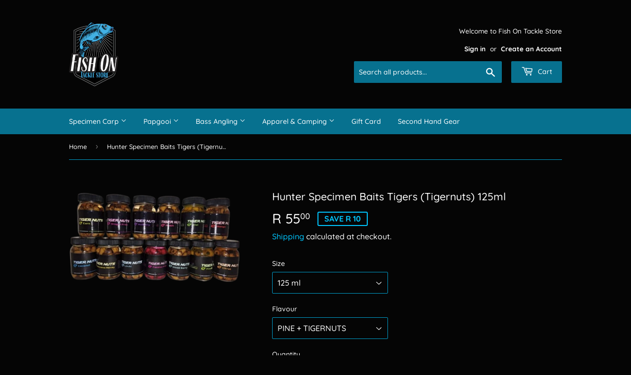

--- FILE ---
content_type: text/html; charset=utf-8
request_url: https://fishontacklestore.co.za/products/hunter-specimen-baits-tigers-tigernuts-125ml
body_size: 29096
content:
<!doctype html>
<html class="no-touch no-js" lang="en">
<head>
<meta name="google-site-verification" content="eQhqR213GNBvpfd9545dhPwKxiRClZGCFGlqHdM4YRc" />
<!-- Start of Booster Apps Seo-0.1-->
<title>Hunter Specimen Baits Tigers (Tigernuts) 125ml | Fish On Tackle Store</title><meta name="description" content="1x DB Baits Skinned Tigers (Tigernuts) 125ml (Tiger nuts)" /><script type="application/ld+json">
  {
    "@context": "https://schema.org",
    "@type": "Organization",
    "name": "Fish On Tackle Store",
    "url": "https://fishontacklestore.co.za",
    "description": "Welcome to the Fish On Tackle website.\nHere you will find all the products you need for your next fishing adventure!\nWhether you are an experienced angler or have recently discovered the sport.\nWe have more than 20 years of experience and a large variety of new up to date products which are at the forefront of angling.","image": "https://fishontacklestore.co.za/cdn/shop/t/6/assets/logo.png?v=123004900360828616211634939382",
      "logo": "https://fishontacklestore.co.za/cdn/shop/t/6/assets/logo.png?v=123004900360828616211634939382","sameAs": ["https://facebook.com/Fish On Tackle Store", "https://instagram.com/fish_on_tacklestore"]
  }
</script>

<script type="application/ld+json">
  {
    "@context": "https://schema.org",
    "@type": "WebSite",
    "name": "Fish On Tackle Store",
    "url": "https://fishontacklestore.co.za",
    "potentialAction": {
      "@type": "SearchAction",
      "query-input": "required name=query",
      "target": "https://fishontacklestore.co.za/search?q={query}"
    }
  }
</script><script type="application/ld+json">
  {
    "@context": "https://schema.org",
    "@type": "Product",
    "name": "Hunter Specimen Baits Tigers (Tigernuts) 125ml",
    "brand": {"@type": "Brand","name": "Fish On Tackle Store"},
    "sku": "",
    "mpn": "55582686",
    "description": "1x DB Baits Skinned Tigers (Tigernuts) 125ml (Tiger nuts)",
    "url": "https://fishontacklestore.co.za/products/hunter-specimen-baits-tigers-tigernuts-125ml","image": "https://fishontacklestore.co.za/cdn/shop/products/image-removebg-preview-2023-03-23T205918.864_510x.png?v=1679597965","itemCondition": "https://schema.org/NewCondition",
    "offers": [{
          "@type": "Offer","price": "55.00","priceCurrency": "ZAR",
          "itemCondition": "https://schema.org/NewCondition",
          "url": "https://fishontacklestore.co.za/products/hunter-specimen-baits-tigers-tigernuts-125ml?variant=43379355582686",
          "sku": "",
          "mpn": "55582686",
          "availability" : "https://schema.org/InStock",
          "priceValidUntil": "2026-02-17","gtin14": "55582686"},{
          "@type": "Offer","price": "55.00","priceCurrency": "ZAR",
          "itemCondition": "https://schema.org/NewCondition",
          "url": "https://fishontacklestore.co.za/products/hunter-specimen-baits-tigers-tigernuts-125ml?variant=43379365773534",
          "sku": "",
          "mpn": "65773534",
          "availability" : "https://schema.org/InStock",
          "priceValidUntil": "2026-02-17","gtin14": "65773534"},{
          "@type": "Offer","price": "55.00","priceCurrency": "ZAR",
          "itemCondition": "https://schema.org/NewCondition",
          "url": "https://fishontacklestore.co.za/products/hunter-specimen-baits-tigers-tigernuts-125ml?variant=43379365806302",
          "sku": "",
          "mpn": "65806302",
          "availability" : "https://schema.org/InStock",
          "priceValidUntil": "2026-02-17","gtin14": "65806302"},{
          "@type": "Offer","price": "55.00","priceCurrency": "ZAR",
          "itemCondition": "https://schema.org/NewCondition",
          "url": "https://fishontacklestore.co.za/products/hunter-specimen-baits-tigers-tigernuts-125ml?variant=45807751561438",
          "sku": "",
          "mpn": "51561438",
          "availability" : "https://schema.org/InStock",
          "priceValidUntil": "2026-02-17","gtin14": "51561438"},{
          "@type": "Offer","price": "55.00","priceCurrency": "ZAR",
          "itemCondition": "https://schema.org/NewCondition",
          "url": "https://fishontacklestore.co.za/products/hunter-specimen-baits-tigers-tigernuts-125ml?variant=45807751594206",
          "sku": "",
          "mpn": "51594206",
          "availability" : "https://schema.org/OutOfStock",
          "priceValidUntil": "2026-02-17","gtin14": "51594206"},{
          "@type": "Offer","price": "55.00","priceCurrency": "ZAR",
          "itemCondition": "https://schema.org/NewCondition",
          "url": "https://fishontacklestore.co.za/products/hunter-specimen-baits-tigers-tigernuts-125ml?variant=45807751626974",
          "sku": "",
          "mpn": "51626974",
          "availability" : "https://schema.org/InStock",
          "priceValidUntil": "2026-02-17","gtin14": "51626974"},{
          "@type": "Offer","price": "55.00","priceCurrency": "ZAR",
          "itemCondition": "https://schema.org/NewCondition",
          "url": "https://fishontacklestore.co.za/products/hunter-specimen-baits-tigers-tigernuts-125ml?variant=45807751659742",
          "sku": "",
          "mpn": "51659742",
          "availability" : "https://schema.org/OutOfStock",
          "priceValidUntil": "2026-02-17","gtin14": "51659742"},{
          "@type": "Offer","price": "55.00","priceCurrency": "ZAR",
          "itemCondition": "https://schema.org/NewCondition",
          "url": "https://fishontacklestore.co.za/products/hunter-specimen-baits-tigers-tigernuts-125ml?variant=45807751692510",
          "sku": "",
          "mpn": "51692510",
          "availability" : "https://schema.org/InStock",
          "priceValidUntil": "2026-02-17","gtin14": "51692510"},{
          "@type": "Offer","price": "55.00","priceCurrency": "ZAR",
          "itemCondition": "https://schema.org/NewCondition",
          "url": "https://fishontacklestore.co.za/products/hunter-specimen-baits-tigers-tigernuts-125ml?variant=47031306944734",
          "sku": "",
          "mpn": "06944734",
          "availability" : "https://schema.org/InStock",
          "priceValidUntil": "2026-02-17","gtin14": "06944734"},{
          "@type": "Offer","price": "55.00","priceCurrency": "ZAR",
          "itemCondition": "https://schema.org/NewCondition",
          "url": "https://fishontacklestore.co.za/products/hunter-specimen-baits-tigers-tigernuts-125ml?variant=47031309533406",
          "sku": "",
          "mpn": "09533406",
          "availability" : "https://schema.org/InStock",
          "priceValidUntil": "2026-02-17","gtin14": "09533406"},{
          "@type": "Offer","price": "55.00","priceCurrency": "ZAR",
          "itemCondition": "https://schema.org/NewCondition",
          "url": "https://fishontacklestore.co.za/products/hunter-specimen-baits-tigers-tigernuts-125ml?variant=47031312974046",
          "sku": "",
          "mpn": "12974046",
          "availability" : "https://schema.org/InStock",
          "priceValidUntil": "2026-02-17","gtin14": "12974046"},{
          "@type": "Offer","price": "55.00","priceCurrency": "ZAR",
          "itemCondition": "https://schema.org/NewCondition",
          "url": "https://fishontacklestore.co.za/products/hunter-specimen-baits-tigers-tigernuts-125ml?variant=47031313891550",
          "sku": "",
          "mpn": "13891550",
          "availability" : "https://schema.org/OutOfStock",
          "priceValidUntil": "2026-02-17","gtin14": "13891550"},{
          "@type": "Offer","price": "55.00","priceCurrency": "ZAR",
          "itemCondition": "https://schema.org/NewCondition",
          "url": "https://fishontacklestore.co.za/products/hunter-specimen-baits-tigers-tigernuts-125ml?variant=47031315988702",
          "sku": "",
          "mpn": "15988702",
          "availability" : "https://schema.org/InStock",
          "priceValidUntil": "2026-02-17","gtin14": "15988702"}]}
</script>
<!-- end of Booster Apps SEO -->

  <script>(function(H){H.className=H.className.replace(/\bno-js\b/,'js')})(document.documentElement)</script>
  <!-- Basic page needs ================================================== -->
  <meta charset="utf-8">
  <meta http-equiv="X-UA-Compatible" content="IE=edge,chrome=1">

  
  <link rel="shortcut icon" href="//fishontacklestore.co.za/cdn/shop/files/211011151821_FISH_ON_FINAL_LOGO_4_1_32x32.png?v=1639324545" type="image/png" />
  

  <!-- Title and description ================================================== -->
  

  

  <!-- Product meta ================================================== -->
  <!-- /snippets/social-meta-tags.liquid -->




<meta property="og:site_name" content="Fish On Tackle Store">
<meta property="og:url" content="https://fishontacklestore.co.za/products/hunter-specimen-baits-tigers-tigernuts-125ml">
<meta property="og:title" content="Hunter Specimen Baits Tigers (Tigernuts) 125ml">
<meta property="og:type" content="product">
<meta property="og:description" content="1x DB Baits Skinned Tigers (Tigernuts) 125ml (Tiger nuts)">

  <meta property="og:price:amount" content="55.00">
  <meta property="og:price:currency" content="ZAR">

<meta property="og:image" content="http://fishontacklestore.co.za/cdn/shop/products/image-removebg-preview-2023-03-23T205918.864_1200x1200.png?v=1679597965">
<meta property="og:image:secure_url" content="https://fishontacklestore.co.za/cdn/shop/products/image-removebg-preview-2023-03-23T205918.864_1200x1200.png?v=1679597965">


<meta name="twitter:card" content="summary_large_image">
<meta name="twitter:title" content="Hunter Specimen Baits Tigers (Tigernuts) 125ml">
<meta name="twitter:description" content="1x DB Baits Skinned Tigers (Tigernuts) 125ml (Tiger nuts)">


  <!-- CSS3 variables ================================================== -->
  <style data-shopify>
  :root {
    --color-body-text: #ffffff;
    --color-body: #050505;
  }
</style>


  <!-- Helpers ================================================== -->
  <link rel="canonical" href="https://fishontacklestore.co.za/products/hunter-specimen-baits-tigers-tigernuts-125ml">
  <meta name="viewport" content="width=device-width,initial-scale=1">

  <!-- CSS ================================================== -->
  <link href="//fishontacklestore.co.za/cdn/shop/t/6/assets/theme.scss.css?v=82549722959939250761764834847" rel="stylesheet" type="text/css" media="all" />

  <script>

    var moneyFormat = 'R {{amount}}';

    var theme = {
      strings:{
        product:{
          unavailable: "Unavailable",
          will_be_in_stock_after:"Will be in stock after [date]",
          only_left:"Only 1 left!",
          unitPrice: "Unit price",
          unitPriceSeparator: "per"
        },
        navigation:{
          more_link: "More"
        },
        map:{
          addressError: "Error looking up that address",
          addressNoResults: "No results for that address",
          addressQueryLimit: "You have exceeded the Google API usage limit. Consider upgrading to a \u003ca href=\"https:\/\/developers.google.com\/maps\/premium\/usage-limits\"\u003ePremium Plan\u003c\/a\u003e.",
          authError: "There was a problem authenticating your Google Maps API Key."
        }
      },
      settings:{
        cartType: "drawer"
      }
    };</script>

  <!-- Header hook for plugins ================================================== -->
  <script>window.performance && window.performance.mark && window.performance.mark('shopify.content_for_header.start');</script><meta name="google-site-verification" content="eQhqR213GNBvpfd9545dhPwKxiRClZGCFGlqHdM4YRc">
<meta name="google-site-verification" content="eQhqR213GNBvpfd9545dhPwKxiRClZGCFGlqHdM4YRc">
<meta name="facebook-domain-verification" content="4rmjc6zagmc3yswtunfx4rb2fqq2mo">
<meta id="shopify-digital-wallet" name="shopify-digital-wallet" content="/60746924254/digital_wallets/dialog">
<link rel="alternate" type="application/json+oembed" href="https://fishontacklestore.co.za/products/hunter-specimen-baits-tigers-tigernuts-125ml.oembed">
<script async="async" src="/checkouts/internal/preloads.js?locale=en-ZA"></script>
<script id="shopify-features" type="application/json">{"accessToken":"26850164265416e48072a21e5fd36f6b","betas":["rich-media-storefront-analytics"],"domain":"fishontacklestore.co.za","predictiveSearch":true,"shopId":60746924254,"locale":"en"}</script>
<script>var Shopify = Shopify || {};
Shopify.shop = "fish-on-tackle-store.myshopify.com";
Shopify.locale = "en";
Shopify.currency = {"active":"ZAR","rate":"1.0"};
Shopify.country = "ZA";
Shopify.theme = {"name":"Supply","id":128289013982,"schema_name":"Supply","schema_version":"9.5.2","theme_store_id":679,"role":"main"};
Shopify.theme.handle = "null";
Shopify.theme.style = {"id":null,"handle":null};
Shopify.cdnHost = "fishontacklestore.co.za/cdn";
Shopify.routes = Shopify.routes || {};
Shopify.routes.root = "/";</script>
<script type="module">!function(o){(o.Shopify=o.Shopify||{}).modules=!0}(window);</script>
<script>!function(o){function n(){var o=[];function n(){o.push(Array.prototype.slice.apply(arguments))}return n.q=o,n}var t=o.Shopify=o.Shopify||{};t.loadFeatures=n(),t.autoloadFeatures=n()}(window);</script>
<script id="shop-js-analytics" type="application/json">{"pageType":"product"}</script>
<script defer="defer" async type="module" src="//fishontacklestore.co.za/cdn/shopifycloud/shop-js/modules/v2/client.init-shop-cart-sync_C5BV16lS.en.esm.js"></script>
<script defer="defer" async type="module" src="//fishontacklestore.co.za/cdn/shopifycloud/shop-js/modules/v2/chunk.common_CygWptCX.esm.js"></script>
<script type="module">
  await import("//fishontacklestore.co.za/cdn/shopifycloud/shop-js/modules/v2/client.init-shop-cart-sync_C5BV16lS.en.esm.js");
await import("//fishontacklestore.co.za/cdn/shopifycloud/shop-js/modules/v2/chunk.common_CygWptCX.esm.js");

  window.Shopify.SignInWithShop?.initShopCartSync?.({"fedCMEnabled":true,"windoidEnabled":true});

</script>
<script>(function() {
  var isLoaded = false;
  function asyncLoad() {
    if (isLoaded) return;
    isLoaded = true;
    var urls = ["https:\/\/cdncozyantitheft.addons.business\/js\/script_tags\/fish-on-tackle-store\/BTAwScoktXKx0CJqxCeJmxVaMWllCuBr.js?shop=fish-on-tackle-store.myshopify.com","https:\/\/cdn.nfcube.com\/7d4e3f4f10358fdc41167955077d8031.js?shop=fish-on-tackle-store.myshopify.com"];
    for (var i = 0; i < urls.length; i++) {
      var s = document.createElement('script');
      s.type = 'text/javascript';
      s.async = true;
      s.src = urls[i];
      var x = document.getElementsByTagName('script')[0];
      x.parentNode.insertBefore(s, x);
    }
  };
  if(window.attachEvent) {
    window.attachEvent('onload', asyncLoad);
  } else {
    window.addEventListener('load', asyncLoad, false);
  }
})();</script>
<script id="__st">var __st={"a":60746924254,"offset":7200,"reqid":"f3668d4d-b71d-4de5-9b70-1282de502c3a-1768727174","pageurl":"fishontacklestore.co.za\/products\/hunter-specimen-baits-tigers-tigernuts-125ml","u":"d274e5e8d820","p":"product","rtyp":"product","rid":7790903820510};</script>
<script>window.ShopifyPaypalV4VisibilityTracking = true;</script>
<script id="form-persister">!function(){'use strict';const t='contact',e='new_comment',n=[[t,t],['blogs',e],['comments',e],[t,'customer']],o='password',r='form_key',c=['recaptcha-v3-token','g-recaptcha-response','h-captcha-response',o],s=()=>{try{return window.sessionStorage}catch{return}},i='__shopify_v',u=t=>t.elements[r],a=function(){const t=[...n].map((([t,e])=>`form[action*='/${t}']:not([data-nocaptcha='true']) input[name='form_type'][value='${e}']`)).join(',');var e;return e=t,()=>e?[...document.querySelectorAll(e)].map((t=>t.form)):[]}();function m(t){const e=u(t);a().includes(t)&&(!e||!e.value)&&function(t){try{if(!s())return;!function(t){const e=s();if(!e)return;const n=u(t);if(!n)return;const o=n.value;o&&e.removeItem(o)}(t);const e=Array.from(Array(32),(()=>Math.random().toString(36)[2])).join('');!function(t,e){u(t)||t.append(Object.assign(document.createElement('input'),{type:'hidden',name:r})),t.elements[r].value=e}(t,e),function(t,e){const n=s();if(!n)return;const r=[...t.querySelectorAll(`input[type='${o}']`)].map((({name:t})=>t)),u=[...c,...r],a={};for(const[o,c]of new FormData(t).entries())u.includes(o)||(a[o]=c);n.setItem(e,JSON.stringify({[i]:1,action:t.action,data:a}))}(t,e)}catch(e){console.error('failed to persist form',e)}}(t)}const f=t=>{if('true'===t.dataset.persistBound)return;const e=function(t,e){const n=function(t){return'function'==typeof t.submit?t.submit:HTMLFormElement.prototype.submit}(t).bind(t);return function(){let t;return()=>{t||(t=!0,(()=>{try{e(),n()}catch(t){(t=>{console.error('form submit failed',t)})(t)}})(),setTimeout((()=>t=!1),250))}}()}(t,(()=>{m(t)}));!function(t,e){if('function'==typeof t.submit&&'function'==typeof e)try{t.submit=e}catch{}}(t,e),t.addEventListener('submit',(t=>{t.preventDefault(),e()})),t.dataset.persistBound='true'};!function(){function t(t){const e=(t=>{const e=t.target;return e instanceof HTMLFormElement?e:e&&e.form})(t);e&&m(e)}document.addEventListener('submit',t),document.addEventListener('DOMContentLoaded',(()=>{const e=a();for(const t of e)f(t);var n;n=document.body,new window.MutationObserver((t=>{for(const e of t)if('childList'===e.type&&e.addedNodes.length)for(const t of e.addedNodes)1===t.nodeType&&'FORM'===t.tagName&&a().includes(t)&&f(t)})).observe(n,{childList:!0,subtree:!0,attributes:!1}),document.removeEventListener('submit',t)}))}()}();</script>
<script integrity="sha256-4kQ18oKyAcykRKYeNunJcIwy7WH5gtpwJnB7kiuLZ1E=" data-source-attribution="shopify.loadfeatures" defer="defer" src="//fishontacklestore.co.za/cdn/shopifycloud/storefront/assets/storefront/load_feature-a0a9edcb.js" crossorigin="anonymous"></script>
<script data-source-attribution="shopify.dynamic_checkout.dynamic.init">var Shopify=Shopify||{};Shopify.PaymentButton=Shopify.PaymentButton||{isStorefrontPortableWallets:!0,init:function(){window.Shopify.PaymentButton.init=function(){};var t=document.createElement("script");t.src="https://fishontacklestore.co.za/cdn/shopifycloud/portable-wallets/latest/portable-wallets.en.js",t.type="module",document.head.appendChild(t)}};
</script>
<script data-source-attribution="shopify.dynamic_checkout.buyer_consent">
  function portableWalletsHideBuyerConsent(e){var t=document.getElementById("shopify-buyer-consent"),n=document.getElementById("shopify-subscription-policy-button");t&&n&&(t.classList.add("hidden"),t.setAttribute("aria-hidden","true"),n.removeEventListener("click",e))}function portableWalletsShowBuyerConsent(e){var t=document.getElementById("shopify-buyer-consent"),n=document.getElementById("shopify-subscription-policy-button");t&&n&&(t.classList.remove("hidden"),t.removeAttribute("aria-hidden"),n.addEventListener("click",e))}window.Shopify?.PaymentButton&&(window.Shopify.PaymentButton.hideBuyerConsent=portableWalletsHideBuyerConsent,window.Shopify.PaymentButton.showBuyerConsent=portableWalletsShowBuyerConsent);
</script>
<script>
  function portableWalletsCleanup(e){e&&e.src&&console.error("Failed to load portable wallets script "+e.src);var t=document.querySelectorAll("shopify-accelerated-checkout .shopify-payment-button__skeleton, shopify-accelerated-checkout-cart .wallet-cart-button__skeleton"),e=document.getElementById("shopify-buyer-consent");for(let e=0;e<t.length;e++)t[e].remove();e&&e.remove()}function portableWalletsNotLoadedAsModule(e){e instanceof ErrorEvent&&"string"==typeof e.message&&e.message.includes("import.meta")&&"string"==typeof e.filename&&e.filename.includes("portable-wallets")&&(window.removeEventListener("error",portableWalletsNotLoadedAsModule),window.Shopify.PaymentButton.failedToLoad=e,"loading"===document.readyState?document.addEventListener("DOMContentLoaded",window.Shopify.PaymentButton.init):window.Shopify.PaymentButton.init())}window.addEventListener("error",portableWalletsNotLoadedAsModule);
</script>

<script type="module" src="https://fishontacklestore.co.za/cdn/shopifycloud/portable-wallets/latest/portable-wallets.en.js" onError="portableWalletsCleanup(this)" crossorigin="anonymous"></script>
<script nomodule>
  document.addEventListener("DOMContentLoaded", portableWalletsCleanup);
</script>

<link id="shopify-accelerated-checkout-styles" rel="stylesheet" media="screen" href="https://fishontacklestore.co.za/cdn/shopifycloud/portable-wallets/latest/accelerated-checkout-backwards-compat.css" crossorigin="anonymous">
<style id="shopify-accelerated-checkout-cart">
        #shopify-buyer-consent {
  margin-top: 1em;
  display: inline-block;
  width: 100%;
}

#shopify-buyer-consent.hidden {
  display: none;
}

#shopify-subscription-policy-button {
  background: none;
  border: none;
  padding: 0;
  text-decoration: underline;
  font-size: inherit;
  cursor: pointer;
}

#shopify-subscription-policy-button::before {
  box-shadow: none;
}

      </style>

<script>window.performance && window.performance.mark && window.performance.mark('shopify.content_for_header.end');</script>

  
  

  <script src="//fishontacklestore.co.za/cdn/shop/t/6/assets/jquery-2.2.3.min.js?v=58211863146907186831634939381" type="text/javascript"></script>

  <script src="//fishontacklestore.co.za/cdn/shop/t/6/assets/lazysizes.min.js?v=8147953233334221341634939381" async="async"></script>
  <script src="//fishontacklestore.co.za/cdn/shop/t/6/assets/vendor.js?v=106177282645720727331634939384" defer="defer"></script>
  <script src="//fishontacklestore.co.za/cdn/shop/t/6/assets/theme.js?v=101032925150695245641657202485" defer="defer"></script>


<script src="https://cdn.shopify.com/extensions/019b97b0-6350-7631-8123-95494b086580/socialwidget-instafeed-78/assets/social-widget.min.js" type="text/javascript" defer="defer"></script>
<link href="https://monorail-edge.shopifysvc.com" rel="dns-prefetch">
<script>(function(){if ("sendBeacon" in navigator && "performance" in window) {try {var session_token_from_headers = performance.getEntriesByType('navigation')[0].serverTiming.find(x => x.name == '_s').description;} catch {var session_token_from_headers = undefined;}var session_cookie_matches = document.cookie.match(/_shopify_s=([^;]*)/);var session_token_from_cookie = session_cookie_matches && session_cookie_matches.length === 2 ? session_cookie_matches[1] : "";var session_token = session_token_from_headers || session_token_from_cookie || "";function handle_abandonment_event(e) {var entries = performance.getEntries().filter(function(entry) {return /monorail-edge.shopifysvc.com/.test(entry.name);});if (!window.abandonment_tracked && entries.length === 0) {window.abandonment_tracked = true;var currentMs = Date.now();var navigation_start = performance.timing.navigationStart;var payload = {shop_id: 60746924254,url: window.location.href,navigation_start,duration: currentMs - navigation_start,session_token,page_type: "product"};window.navigator.sendBeacon("https://monorail-edge.shopifysvc.com/v1/produce", JSON.stringify({schema_id: "online_store_buyer_site_abandonment/1.1",payload: payload,metadata: {event_created_at_ms: currentMs,event_sent_at_ms: currentMs}}));}}window.addEventListener('pagehide', handle_abandonment_event);}}());</script>
<script id="web-pixels-manager-setup">(function e(e,d,r,n,o){if(void 0===o&&(o={}),!Boolean(null===(a=null===(i=window.Shopify)||void 0===i?void 0:i.analytics)||void 0===a?void 0:a.replayQueue)){var i,a;window.Shopify=window.Shopify||{};var t=window.Shopify;t.analytics=t.analytics||{};var s=t.analytics;s.replayQueue=[],s.publish=function(e,d,r){return s.replayQueue.push([e,d,r]),!0};try{self.performance.mark("wpm:start")}catch(e){}var l=function(){var e={modern:/Edge?\/(1{2}[4-9]|1[2-9]\d|[2-9]\d{2}|\d{4,})\.\d+(\.\d+|)|Firefox\/(1{2}[4-9]|1[2-9]\d|[2-9]\d{2}|\d{4,})\.\d+(\.\d+|)|Chrom(ium|e)\/(9{2}|\d{3,})\.\d+(\.\d+|)|(Maci|X1{2}).+ Version\/(15\.\d+|(1[6-9]|[2-9]\d|\d{3,})\.\d+)([,.]\d+|)( \(\w+\)|)( Mobile\/\w+|) Safari\/|Chrome.+OPR\/(9{2}|\d{3,})\.\d+\.\d+|(CPU[ +]OS|iPhone[ +]OS|CPU[ +]iPhone|CPU IPhone OS|CPU iPad OS)[ +]+(15[._]\d+|(1[6-9]|[2-9]\d|\d{3,})[._]\d+)([._]\d+|)|Android:?[ /-](13[3-9]|1[4-9]\d|[2-9]\d{2}|\d{4,})(\.\d+|)(\.\d+|)|Android.+Firefox\/(13[5-9]|1[4-9]\d|[2-9]\d{2}|\d{4,})\.\d+(\.\d+|)|Android.+Chrom(ium|e)\/(13[3-9]|1[4-9]\d|[2-9]\d{2}|\d{4,})\.\d+(\.\d+|)|SamsungBrowser\/([2-9]\d|\d{3,})\.\d+/,legacy:/Edge?\/(1[6-9]|[2-9]\d|\d{3,})\.\d+(\.\d+|)|Firefox\/(5[4-9]|[6-9]\d|\d{3,})\.\d+(\.\d+|)|Chrom(ium|e)\/(5[1-9]|[6-9]\d|\d{3,})\.\d+(\.\d+|)([\d.]+$|.*Safari\/(?![\d.]+ Edge\/[\d.]+$))|(Maci|X1{2}).+ Version\/(10\.\d+|(1[1-9]|[2-9]\d|\d{3,})\.\d+)([,.]\d+|)( \(\w+\)|)( Mobile\/\w+|) Safari\/|Chrome.+OPR\/(3[89]|[4-9]\d|\d{3,})\.\d+\.\d+|(CPU[ +]OS|iPhone[ +]OS|CPU[ +]iPhone|CPU IPhone OS|CPU iPad OS)[ +]+(10[._]\d+|(1[1-9]|[2-9]\d|\d{3,})[._]\d+)([._]\d+|)|Android:?[ /-](13[3-9]|1[4-9]\d|[2-9]\d{2}|\d{4,})(\.\d+|)(\.\d+|)|Mobile Safari.+OPR\/([89]\d|\d{3,})\.\d+\.\d+|Android.+Firefox\/(13[5-9]|1[4-9]\d|[2-9]\d{2}|\d{4,})\.\d+(\.\d+|)|Android.+Chrom(ium|e)\/(13[3-9]|1[4-9]\d|[2-9]\d{2}|\d{4,})\.\d+(\.\d+|)|Android.+(UC? ?Browser|UCWEB|U3)[ /]?(15\.([5-9]|\d{2,})|(1[6-9]|[2-9]\d|\d{3,})\.\d+)\.\d+|SamsungBrowser\/(5\.\d+|([6-9]|\d{2,})\.\d+)|Android.+MQ{2}Browser\/(14(\.(9|\d{2,})|)|(1[5-9]|[2-9]\d|\d{3,})(\.\d+|))(\.\d+|)|K[Aa][Ii]OS\/(3\.\d+|([4-9]|\d{2,})\.\d+)(\.\d+|)/},d=e.modern,r=e.legacy,n=navigator.userAgent;return n.match(d)?"modern":n.match(r)?"legacy":"unknown"}(),u="modern"===l?"modern":"legacy",c=(null!=n?n:{modern:"",legacy:""})[u],f=function(e){return[e.baseUrl,"/wpm","/b",e.hashVersion,"modern"===e.buildTarget?"m":"l",".js"].join("")}({baseUrl:d,hashVersion:r,buildTarget:u}),m=function(e){var d=e.version,r=e.bundleTarget,n=e.surface,o=e.pageUrl,i=e.monorailEndpoint;return{emit:function(e){var a=e.status,t=e.errorMsg,s=(new Date).getTime(),l=JSON.stringify({metadata:{event_sent_at_ms:s},events:[{schema_id:"web_pixels_manager_load/3.1",payload:{version:d,bundle_target:r,page_url:o,status:a,surface:n,error_msg:t},metadata:{event_created_at_ms:s}}]});if(!i)return console&&console.warn&&console.warn("[Web Pixels Manager] No Monorail endpoint provided, skipping logging."),!1;try{return self.navigator.sendBeacon.bind(self.navigator)(i,l)}catch(e){}var u=new XMLHttpRequest;try{return u.open("POST",i,!0),u.setRequestHeader("Content-Type","text/plain"),u.send(l),!0}catch(e){return console&&console.warn&&console.warn("[Web Pixels Manager] Got an unhandled error while logging to Monorail."),!1}}}}({version:r,bundleTarget:l,surface:e.surface,pageUrl:self.location.href,monorailEndpoint:e.monorailEndpoint});try{o.browserTarget=l,function(e){var d=e.src,r=e.async,n=void 0===r||r,o=e.onload,i=e.onerror,a=e.sri,t=e.scriptDataAttributes,s=void 0===t?{}:t,l=document.createElement("script"),u=document.querySelector("head"),c=document.querySelector("body");if(l.async=n,l.src=d,a&&(l.integrity=a,l.crossOrigin="anonymous"),s)for(var f in s)if(Object.prototype.hasOwnProperty.call(s,f))try{l.dataset[f]=s[f]}catch(e){}if(o&&l.addEventListener("load",o),i&&l.addEventListener("error",i),u)u.appendChild(l);else{if(!c)throw new Error("Did not find a head or body element to append the script");c.appendChild(l)}}({src:f,async:!0,onload:function(){if(!function(){var e,d;return Boolean(null===(d=null===(e=window.Shopify)||void 0===e?void 0:e.analytics)||void 0===d?void 0:d.initialized)}()){var d=window.webPixelsManager.init(e)||void 0;if(d){var r=window.Shopify.analytics;r.replayQueue.forEach((function(e){var r=e[0],n=e[1],o=e[2];d.publishCustomEvent(r,n,o)})),r.replayQueue=[],r.publish=d.publishCustomEvent,r.visitor=d.visitor,r.initialized=!0}}},onerror:function(){return m.emit({status:"failed",errorMsg:"".concat(f," has failed to load")})},sri:function(e){var d=/^sha384-[A-Za-z0-9+/=]+$/;return"string"==typeof e&&d.test(e)}(c)?c:"",scriptDataAttributes:o}),m.emit({status:"loading"})}catch(e){m.emit({status:"failed",errorMsg:(null==e?void 0:e.message)||"Unknown error"})}}})({shopId: 60746924254,storefrontBaseUrl: "https://fishontacklestore.co.za",extensionsBaseUrl: "https://extensions.shopifycdn.com/cdn/shopifycloud/web-pixels-manager",monorailEndpoint: "https://monorail-edge.shopifysvc.com/unstable/produce_batch",surface: "storefront-renderer",enabledBetaFlags: ["2dca8a86"],webPixelsConfigList: [{"id":"470319326","configuration":"{\"config\":\"{\\\"pixel_id\\\":\\\"AW-11029863908\\\",\\\"target_country\\\":\\\"ZA\\\",\\\"gtag_events\\\":[{\\\"type\\\":\\\"search\\\",\\\"action_label\\\":\\\"AW-11029863908\\\/DK7wCMysg4MYEOS7uYsp\\\"},{\\\"type\\\":\\\"begin_checkout\\\",\\\"action_label\\\":\\\"AW-11029863908\\\/-ZpdCMmsg4MYEOS7uYsp\\\"},{\\\"type\\\":\\\"view_item\\\",\\\"action_label\\\":[\\\"AW-11029863908\\\/uY7lCMOsg4MYEOS7uYsp\\\",\\\"MC-9583S8LVE1\\\"]},{\\\"type\\\":\\\"purchase\\\",\\\"action_label\\\":[\\\"AW-11029863908\\\/0mUJCKqrg4MYEOS7uYsp\\\",\\\"MC-9583S8LVE1\\\"]},{\\\"type\\\":\\\"page_view\\\",\\\"action_label\\\":[\\\"AW-11029863908\\\/ReyzCKerg4MYEOS7uYsp\\\",\\\"MC-9583S8LVE1\\\"]},{\\\"type\\\":\\\"add_payment_info\\\",\\\"action_label\\\":\\\"AW-11029863908\\\/SASoCM-sg4MYEOS7uYsp\\\"},{\\\"type\\\":\\\"add_to_cart\\\",\\\"action_label\\\":\\\"AW-11029863908\\\/9m0HCMasg4MYEOS7uYsp\\\"}],\\\"enable_monitoring_mode\\\":false}\"}","eventPayloadVersion":"v1","runtimeContext":"OPEN","scriptVersion":"b2a88bafab3e21179ed38636efcd8a93","type":"APP","apiClientId":1780363,"privacyPurposes":[],"dataSharingAdjustments":{"protectedCustomerApprovalScopes":["read_customer_address","read_customer_email","read_customer_name","read_customer_personal_data","read_customer_phone"]}},{"id":"204964062","configuration":"{\"pixel_id\":\"525834462430717\",\"pixel_type\":\"facebook_pixel\",\"metaapp_system_user_token\":\"-\"}","eventPayloadVersion":"v1","runtimeContext":"OPEN","scriptVersion":"ca16bc87fe92b6042fbaa3acc2fbdaa6","type":"APP","apiClientId":2329312,"privacyPurposes":["ANALYTICS","MARKETING","SALE_OF_DATA"],"dataSharingAdjustments":{"protectedCustomerApprovalScopes":["read_customer_address","read_customer_email","read_customer_name","read_customer_personal_data","read_customer_phone"]}},{"id":"shopify-app-pixel","configuration":"{}","eventPayloadVersion":"v1","runtimeContext":"STRICT","scriptVersion":"0450","apiClientId":"shopify-pixel","type":"APP","privacyPurposes":["ANALYTICS","MARKETING"]},{"id":"shopify-custom-pixel","eventPayloadVersion":"v1","runtimeContext":"LAX","scriptVersion":"0450","apiClientId":"shopify-pixel","type":"CUSTOM","privacyPurposes":["ANALYTICS","MARKETING"]}],isMerchantRequest: false,initData: {"shop":{"name":"Fish On Tackle Store","paymentSettings":{"currencyCode":"ZAR"},"myshopifyDomain":"fish-on-tackle-store.myshopify.com","countryCode":"ZA","storefrontUrl":"https:\/\/fishontacklestore.co.za"},"customer":null,"cart":null,"checkout":null,"productVariants":[{"price":{"amount":55.0,"currencyCode":"ZAR"},"product":{"title":"Hunter Specimen Baits Tigers (Tigernuts) 125ml","vendor":"Fish On Tackle Store","id":"7790903820510","untranslatedTitle":"Hunter Specimen Baits Tigers (Tigernuts) 125ml","url":"\/products\/hunter-specimen-baits-tigers-tigernuts-125ml","type":""},"id":"43379355582686","image":{"src":"\/\/fishontacklestore.co.za\/cdn\/shop\/products\/image-removebg-preview-2023-03-23T205918.864.png?v=1679597965"},"sku":"","title":"125 ml \/ PINE + TIGERNUTS","untranslatedTitle":"125 ml \/ PINE + TIGERNUTS"},{"price":{"amount":55.0,"currencyCode":"ZAR"},"product":{"title":"Hunter Specimen Baits Tigers (Tigernuts) 125ml","vendor":"Fish On Tackle Store","id":"7790903820510","untranslatedTitle":"Hunter Specimen Baits Tigers (Tigernuts) 125ml","url":"\/products\/hunter-specimen-baits-tigers-tigernuts-125ml","type":""},"id":"43379365773534","image":{"src":"\/\/fishontacklestore.co.za\/cdn\/shop\/products\/image-removebg-preview-2023-03-23T205918.864.png?v=1679597965"},"sku":"","title":"125 ml \/ CORN TIGERNUTS","untranslatedTitle":"125 ml \/ CORN TIGERNUTS"},{"price":{"amount":55.0,"currencyCode":"ZAR"},"product":{"title":"Hunter Specimen Baits Tigers (Tigernuts) 125ml","vendor":"Fish On Tackle Store","id":"7790903820510","untranslatedTitle":"Hunter Specimen Baits Tigers (Tigernuts) 125ml","url":"\/products\/hunter-specimen-baits-tigers-tigernuts-125ml","type":""},"id":"43379365806302","image":{"src":"\/\/fishontacklestore.co.za\/cdn\/shop\/products\/image-removebg-preview-2023-03-23T205918.864.png?v=1679597965"},"sku":"","title":"125 ml \/ CITRUZ TIGERNUTS","untranslatedTitle":"125 ml \/ CITRUZ TIGERNUTS"},{"price":{"amount":55.0,"currencyCode":"ZAR"},"product":{"title":"Hunter Specimen Baits Tigers (Tigernuts) 125ml","vendor":"Fish On Tackle Store","id":"7790903820510","untranslatedTitle":"Hunter Specimen Baits Tigers (Tigernuts) 125ml","url":"\/products\/hunter-specimen-baits-tigers-tigernuts-125ml","type":""},"id":"45807751561438","image":{"src":"\/\/fishontacklestore.co.za\/cdn\/shop\/products\/image-removebg-preview-2023-03-23T205918.864.png?v=1679597965"},"sku":"","title":"125 ml \/ SUPREME TIGERNUTS","untranslatedTitle":"125 ml \/ SUPREME TIGERNUTS"},{"price":{"amount":55.0,"currencyCode":"ZAR"},"product":{"title":"Hunter Specimen Baits Tigers (Tigernuts) 125ml","vendor":"Fish On Tackle Store","id":"7790903820510","untranslatedTitle":"Hunter Specimen Baits Tigers (Tigernuts) 125ml","url":"\/products\/hunter-specimen-baits-tigers-tigernuts-125ml","type":""},"id":"45807751594206","image":{"src":"\/\/fishontacklestore.co.za\/cdn\/shop\/products\/image-removebg-preview-2023-03-23T205918.864.png?v=1679597965"},"sku":"","title":"125 ml \/ BANANA \u0026 HONEY TIGERNUTS","untranslatedTitle":"125 ml \/ BANANA \u0026 HONEY TIGERNUTS"},{"price":{"amount":55.0,"currencyCode":"ZAR"},"product":{"title":"Hunter Specimen Baits Tigers (Tigernuts) 125ml","vendor":"Fish On Tackle Store","id":"7790903820510","untranslatedTitle":"Hunter Specimen Baits Tigers (Tigernuts) 125ml","url":"\/products\/hunter-specimen-baits-tigers-tigernuts-125ml","type":""},"id":"45807751626974","image":{"src":"\/\/fishontacklestore.co.za\/cdn\/shop\/products\/image-removebg-preview-2023-03-23T205918.864.png?v=1679597965"},"sku":"","title":"125 ml \/ MULBERRY TIGERNUTS","untranslatedTitle":"125 ml \/ MULBERRY TIGERNUTS"},{"price":{"amount":55.0,"currencyCode":"ZAR"},"product":{"title":"Hunter Specimen Baits Tigers (Tigernuts) 125ml","vendor":"Fish On Tackle Store","id":"7790903820510","untranslatedTitle":"Hunter Specimen Baits Tigers (Tigernuts) 125ml","url":"\/products\/hunter-specimen-baits-tigers-tigernuts-125ml","type":""},"id":"45807751659742","image":{"src":"\/\/fishontacklestore.co.za\/cdn\/shop\/products\/image-removebg-preview-2023-03-23T205918.864.png?v=1679597965"},"sku":"","title":"125 ml \/ PASSIONFRUIT TIGERNUTS","untranslatedTitle":"125 ml \/ PASSIONFRUIT TIGERNUTS"},{"price":{"amount":55.0,"currencyCode":"ZAR"},"product":{"title":"Hunter Specimen Baits Tigers (Tigernuts) 125ml","vendor":"Fish On Tackle Store","id":"7790903820510","untranslatedTitle":"Hunter Specimen Baits Tigers (Tigernuts) 125ml","url":"\/products\/hunter-specimen-baits-tigers-tigernuts-125ml","type":""},"id":"45807751692510","image":{"src":"\/\/fishontacklestore.co.za\/cdn\/shop\/products\/image-removebg-preview-2023-03-23T205918.864.png?v=1679597965"},"sku":"","title":"125 ml \/ PLAIN TIGERNUTS","untranslatedTitle":"125 ml \/ PLAIN TIGERNUTS"},{"price":{"amount":55.0,"currencyCode":"ZAR"},"product":{"title":"Hunter Specimen Baits Tigers (Tigernuts) 125ml","vendor":"Fish On Tackle Store","id":"7790903820510","untranslatedTitle":"Hunter Specimen Baits Tigers (Tigernuts) 125ml","url":"\/products\/hunter-specimen-baits-tigers-tigernuts-125ml","type":""},"id":"47031306944734","image":{"src":"\/\/fishontacklestore.co.za\/cdn\/shop\/products\/image-removebg-preview-2023-03-23T205918.864.png?v=1679597965"},"sku":"","title":"125 ml \/ Coconut","untranslatedTitle":"125 ml \/ Coconut"},{"price":{"amount":55.0,"currencyCode":"ZAR"},"product":{"title":"Hunter Specimen Baits Tigers (Tigernuts) 125ml","vendor":"Fish On Tackle Store","id":"7790903820510","untranslatedTitle":"Hunter Specimen Baits Tigers (Tigernuts) 125ml","url":"\/products\/hunter-specimen-baits-tigers-tigernuts-125ml","type":""},"id":"47031309533406","image":{"src":"\/\/fishontacklestore.co.za\/cdn\/shop\/products\/image-removebg-preview-2023-03-23T205918.864.png?v=1679597965"},"sku":"","title":"125 ml \/ Izotonic","untranslatedTitle":"125 ml \/ Izotonic"},{"price":{"amount":55.0,"currencyCode":"ZAR"},"product":{"title":"Hunter Specimen Baits Tigers (Tigernuts) 125ml","vendor":"Fish On Tackle Store","id":"7790903820510","untranslatedTitle":"Hunter Specimen Baits Tigers (Tigernuts) 125ml","url":"\/products\/hunter-specimen-baits-tigers-tigernuts-125ml","type":""},"id":"47031312974046","image":{"src":"\/\/fishontacklestore.co.za\/cdn\/shop\/products\/image-removebg-preview-2023-03-23T205918.864.png?v=1679597965"},"sku":"","title":"125 ml \/ Mixed Berry","untranslatedTitle":"125 ml \/ Mixed Berry"},{"price":{"amount":55.0,"currencyCode":"ZAR"},"product":{"title":"Hunter Specimen Baits Tigers (Tigernuts) 125ml","vendor":"Fish On Tackle Store","id":"7790903820510","untranslatedTitle":"Hunter Specimen Baits Tigers (Tigernuts) 125ml","url":"\/products\/hunter-specimen-baits-tigers-tigernuts-125ml","type":""},"id":"47031313891550","image":{"src":"\/\/fishontacklestore.co.za\/cdn\/shop\/products\/image-removebg-preview-2023-03-23T205918.864.png?v=1679597965"},"sku":"","title":"125 ml \/ Mango","untranslatedTitle":"125 ml \/ Mango"},{"price":{"amount":55.0,"currencyCode":"ZAR"},"product":{"title":"Hunter Specimen Baits Tigers (Tigernuts) 125ml","vendor":"Fish On Tackle Store","id":"7790903820510","untranslatedTitle":"Hunter Specimen Baits Tigers (Tigernuts) 125ml","url":"\/products\/hunter-specimen-baits-tigers-tigernuts-125ml","type":""},"id":"47031315988702","image":{"src":"\/\/fishontacklestore.co.za\/cdn\/shop\/products\/image-removebg-preview-2023-03-23T205918.864.png?v=1679597965"},"sku":"","title":"125 ml \/ Peach","untranslatedTitle":"125 ml \/ Peach"}],"purchasingCompany":null},},"https://fishontacklestore.co.za/cdn","fcfee988w5aeb613cpc8e4bc33m6693e112",{"modern":"","legacy":""},{"shopId":"60746924254","storefrontBaseUrl":"https:\/\/fishontacklestore.co.za","extensionBaseUrl":"https:\/\/extensions.shopifycdn.com\/cdn\/shopifycloud\/web-pixels-manager","surface":"storefront-renderer","enabledBetaFlags":"[\"2dca8a86\"]","isMerchantRequest":"false","hashVersion":"fcfee988w5aeb613cpc8e4bc33m6693e112","publish":"custom","events":"[[\"page_viewed\",{}],[\"product_viewed\",{\"productVariant\":{\"price\":{\"amount\":55.0,\"currencyCode\":\"ZAR\"},\"product\":{\"title\":\"Hunter Specimen Baits Tigers (Tigernuts) 125ml\",\"vendor\":\"Fish On Tackle Store\",\"id\":\"7790903820510\",\"untranslatedTitle\":\"Hunter Specimen Baits Tigers (Tigernuts) 125ml\",\"url\":\"\/products\/hunter-specimen-baits-tigers-tigernuts-125ml\",\"type\":\"\"},\"id\":\"43379355582686\",\"image\":{\"src\":\"\/\/fishontacklestore.co.za\/cdn\/shop\/products\/image-removebg-preview-2023-03-23T205918.864.png?v=1679597965\"},\"sku\":\"\",\"title\":\"125 ml \/ PINE + TIGERNUTS\",\"untranslatedTitle\":\"125 ml \/ PINE + TIGERNUTS\"}}]]"});</script><script>
  window.ShopifyAnalytics = window.ShopifyAnalytics || {};
  window.ShopifyAnalytics.meta = window.ShopifyAnalytics.meta || {};
  window.ShopifyAnalytics.meta.currency = 'ZAR';
  var meta = {"product":{"id":7790903820510,"gid":"gid:\/\/shopify\/Product\/7790903820510","vendor":"Fish On Tackle Store","type":"","handle":"hunter-specimen-baits-tigers-tigernuts-125ml","variants":[{"id":43379355582686,"price":5500,"name":"Hunter Specimen Baits Tigers (Tigernuts) 125ml - 125 ml \/ PINE + TIGERNUTS","public_title":"125 ml \/ PINE + TIGERNUTS","sku":""},{"id":43379365773534,"price":5500,"name":"Hunter Specimen Baits Tigers (Tigernuts) 125ml - 125 ml \/ CORN TIGERNUTS","public_title":"125 ml \/ CORN TIGERNUTS","sku":""},{"id":43379365806302,"price":5500,"name":"Hunter Specimen Baits Tigers (Tigernuts) 125ml - 125 ml \/ CITRUZ TIGERNUTS","public_title":"125 ml \/ CITRUZ TIGERNUTS","sku":""},{"id":45807751561438,"price":5500,"name":"Hunter Specimen Baits Tigers (Tigernuts) 125ml - 125 ml \/ SUPREME TIGERNUTS","public_title":"125 ml \/ SUPREME TIGERNUTS","sku":""},{"id":45807751594206,"price":5500,"name":"Hunter Specimen Baits Tigers (Tigernuts) 125ml - 125 ml \/ BANANA \u0026 HONEY TIGERNUTS","public_title":"125 ml \/ BANANA \u0026 HONEY TIGERNUTS","sku":""},{"id":45807751626974,"price":5500,"name":"Hunter Specimen Baits Tigers (Tigernuts) 125ml - 125 ml \/ MULBERRY TIGERNUTS","public_title":"125 ml \/ MULBERRY TIGERNUTS","sku":""},{"id":45807751659742,"price":5500,"name":"Hunter Specimen Baits Tigers (Tigernuts) 125ml - 125 ml \/ PASSIONFRUIT TIGERNUTS","public_title":"125 ml \/ PASSIONFRUIT TIGERNUTS","sku":""},{"id":45807751692510,"price":5500,"name":"Hunter Specimen Baits Tigers (Tigernuts) 125ml - 125 ml \/ PLAIN TIGERNUTS","public_title":"125 ml \/ PLAIN TIGERNUTS","sku":""},{"id":47031306944734,"price":5500,"name":"Hunter Specimen Baits Tigers (Tigernuts) 125ml - 125 ml \/ Coconut","public_title":"125 ml \/ Coconut","sku":""},{"id":47031309533406,"price":5500,"name":"Hunter Specimen Baits Tigers (Tigernuts) 125ml - 125 ml \/ Izotonic","public_title":"125 ml \/ Izotonic","sku":""},{"id":47031312974046,"price":5500,"name":"Hunter Specimen Baits Tigers (Tigernuts) 125ml - 125 ml \/ Mixed Berry","public_title":"125 ml \/ Mixed Berry","sku":""},{"id":47031313891550,"price":5500,"name":"Hunter Specimen Baits Tigers (Tigernuts) 125ml - 125 ml \/ Mango","public_title":"125 ml \/ Mango","sku":""},{"id":47031315988702,"price":5500,"name":"Hunter Specimen Baits Tigers (Tigernuts) 125ml - 125 ml \/ Peach","public_title":"125 ml \/ Peach","sku":""}],"remote":false},"page":{"pageType":"product","resourceType":"product","resourceId":7790903820510,"requestId":"f3668d4d-b71d-4de5-9b70-1282de502c3a-1768727174"}};
  for (var attr in meta) {
    window.ShopifyAnalytics.meta[attr] = meta[attr];
  }
</script>
<script class="analytics">
  (function () {
    var customDocumentWrite = function(content) {
      var jquery = null;

      if (window.jQuery) {
        jquery = window.jQuery;
      } else if (window.Checkout && window.Checkout.$) {
        jquery = window.Checkout.$;
      }

      if (jquery) {
        jquery('body').append(content);
      }
    };

    var hasLoggedConversion = function(token) {
      if (token) {
        return document.cookie.indexOf('loggedConversion=' + token) !== -1;
      }
      return false;
    }

    var setCookieIfConversion = function(token) {
      if (token) {
        var twoMonthsFromNow = new Date(Date.now());
        twoMonthsFromNow.setMonth(twoMonthsFromNow.getMonth() + 2);

        document.cookie = 'loggedConversion=' + token + '; expires=' + twoMonthsFromNow;
      }
    }

    var trekkie = window.ShopifyAnalytics.lib = window.trekkie = window.trekkie || [];
    if (trekkie.integrations) {
      return;
    }
    trekkie.methods = [
      'identify',
      'page',
      'ready',
      'track',
      'trackForm',
      'trackLink'
    ];
    trekkie.factory = function(method) {
      return function() {
        var args = Array.prototype.slice.call(arguments);
        args.unshift(method);
        trekkie.push(args);
        return trekkie;
      };
    };
    for (var i = 0; i < trekkie.methods.length; i++) {
      var key = trekkie.methods[i];
      trekkie[key] = trekkie.factory(key);
    }
    trekkie.load = function(config) {
      trekkie.config = config || {};
      trekkie.config.initialDocumentCookie = document.cookie;
      var first = document.getElementsByTagName('script')[0];
      var script = document.createElement('script');
      script.type = 'text/javascript';
      script.onerror = function(e) {
        var scriptFallback = document.createElement('script');
        scriptFallback.type = 'text/javascript';
        scriptFallback.onerror = function(error) {
                var Monorail = {
      produce: function produce(monorailDomain, schemaId, payload) {
        var currentMs = new Date().getTime();
        var event = {
          schema_id: schemaId,
          payload: payload,
          metadata: {
            event_created_at_ms: currentMs,
            event_sent_at_ms: currentMs
          }
        };
        return Monorail.sendRequest("https://" + monorailDomain + "/v1/produce", JSON.stringify(event));
      },
      sendRequest: function sendRequest(endpointUrl, payload) {
        // Try the sendBeacon API
        if (window && window.navigator && typeof window.navigator.sendBeacon === 'function' && typeof window.Blob === 'function' && !Monorail.isIos12()) {
          var blobData = new window.Blob([payload], {
            type: 'text/plain'
          });

          if (window.navigator.sendBeacon(endpointUrl, blobData)) {
            return true;
          } // sendBeacon was not successful

        } // XHR beacon

        var xhr = new XMLHttpRequest();

        try {
          xhr.open('POST', endpointUrl);
          xhr.setRequestHeader('Content-Type', 'text/plain');
          xhr.send(payload);
        } catch (e) {
          console.log(e);
        }

        return false;
      },
      isIos12: function isIos12() {
        return window.navigator.userAgent.lastIndexOf('iPhone; CPU iPhone OS 12_') !== -1 || window.navigator.userAgent.lastIndexOf('iPad; CPU OS 12_') !== -1;
      }
    };
    Monorail.produce('monorail-edge.shopifysvc.com',
      'trekkie_storefront_load_errors/1.1',
      {shop_id: 60746924254,
      theme_id: 128289013982,
      app_name: "storefront",
      context_url: window.location.href,
      source_url: "//fishontacklestore.co.za/cdn/s/trekkie.storefront.cd680fe47e6c39ca5d5df5f0a32d569bc48c0f27.min.js"});

        };
        scriptFallback.async = true;
        scriptFallback.src = '//fishontacklestore.co.za/cdn/s/trekkie.storefront.cd680fe47e6c39ca5d5df5f0a32d569bc48c0f27.min.js';
        first.parentNode.insertBefore(scriptFallback, first);
      };
      script.async = true;
      script.src = '//fishontacklestore.co.za/cdn/s/trekkie.storefront.cd680fe47e6c39ca5d5df5f0a32d569bc48c0f27.min.js';
      first.parentNode.insertBefore(script, first);
    };
    trekkie.load(
      {"Trekkie":{"appName":"storefront","development":false,"defaultAttributes":{"shopId":60746924254,"isMerchantRequest":null,"themeId":128289013982,"themeCityHash":"313746093566740234","contentLanguage":"en","currency":"ZAR","eventMetadataId":"ea5ccc88-ca9c-498e-a2ef-3612850c1357"},"isServerSideCookieWritingEnabled":true,"monorailRegion":"shop_domain","enabledBetaFlags":["65f19447"]},"Session Attribution":{},"S2S":{"facebookCapiEnabled":true,"source":"trekkie-storefront-renderer","apiClientId":580111}}
    );

    var loaded = false;
    trekkie.ready(function() {
      if (loaded) return;
      loaded = true;

      window.ShopifyAnalytics.lib = window.trekkie;

      var originalDocumentWrite = document.write;
      document.write = customDocumentWrite;
      try { window.ShopifyAnalytics.merchantGoogleAnalytics.call(this); } catch(error) {};
      document.write = originalDocumentWrite;

      window.ShopifyAnalytics.lib.page(null,{"pageType":"product","resourceType":"product","resourceId":7790903820510,"requestId":"f3668d4d-b71d-4de5-9b70-1282de502c3a-1768727174","shopifyEmitted":true});

      var match = window.location.pathname.match(/checkouts\/(.+)\/(thank_you|post_purchase)/)
      var token = match? match[1]: undefined;
      if (!hasLoggedConversion(token)) {
        setCookieIfConversion(token);
        window.ShopifyAnalytics.lib.track("Viewed Product",{"currency":"ZAR","variantId":43379355582686,"productId":7790903820510,"productGid":"gid:\/\/shopify\/Product\/7790903820510","name":"Hunter Specimen Baits Tigers (Tigernuts) 125ml - 125 ml \/ PINE + TIGERNUTS","price":"55.00","sku":"","brand":"Fish On Tackle Store","variant":"125 ml \/ PINE + TIGERNUTS","category":"","nonInteraction":true,"remote":false},undefined,undefined,{"shopifyEmitted":true});
      window.ShopifyAnalytics.lib.track("monorail:\/\/trekkie_storefront_viewed_product\/1.1",{"currency":"ZAR","variantId":43379355582686,"productId":7790903820510,"productGid":"gid:\/\/shopify\/Product\/7790903820510","name":"Hunter Specimen Baits Tigers (Tigernuts) 125ml - 125 ml \/ PINE + TIGERNUTS","price":"55.00","sku":"","brand":"Fish On Tackle Store","variant":"125 ml \/ PINE + TIGERNUTS","category":"","nonInteraction":true,"remote":false,"referer":"https:\/\/fishontacklestore.co.za\/products\/hunter-specimen-baits-tigers-tigernuts-125ml"});
      }
    });


        var eventsListenerScript = document.createElement('script');
        eventsListenerScript.async = true;
        eventsListenerScript.src = "//fishontacklestore.co.za/cdn/shopifycloud/storefront/assets/shop_events_listener-3da45d37.js";
        document.getElementsByTagName('head')[0].appendChild(eventsListenerScript);

})();</script>
  <script>
  if (!window.ga || (window.ga && typeof window.ga !== 'function')) {
    window.ga = function ga() {
      (window.ga.q = window.ga.q || []).push(arguments);
      if (window.Shopify && window.Shopify.analytics && typeof window.Shopify.analytics.publish === 'function') {
        window.Shopify.analytics.publish("ga_stub_called", {}, {sendTo: "google_osp_migration"});
      }
      console.error("Shopify's Google Analytics stub called with:", Array.from(arguments), "\nSee https://help.shopify.com/manual/promoting-marketing/pixels/pixel-migration#google for more information.");
    };
    if (window.Shopify && window.Shopify.analytics && typeof window.Shopify.analytics.publish === 'function') {
      window.Shopify.analytics.publish("ga_stub_initialized", {}, {sendTo: "google_osp_migration"});
    }
  }
</script>
<script
  defer
  src="https://fishontacklestore.co.za/cdn/shopifycloud/perf-kit/shopify-perf-kit-3.0.4.min.js"
  data-application="storefront-renderer"
  data-shop-id="60746924254"
  data-render-region="gcp-us-central1"
  data-page-type="product"
  data-theme-instance-id="128289013982"
  data-theme-name="Supply"
  data-theme-version="9.5.2"
  data-monorail-region="shop_domain"
  data-resource-timing-sampling-rate="10"
  data-shs="true"
  data-shs-beacon="true"
  data-shs-export-with-fetch="true"
  data-shs-logs-sample-rate="1"
  data-shs-beacon-endpoint="https://fishontacklestore.co.za/api/collect"
></script>
</head>

<body id="hunter-specimen-baits-tigers-tigernuts-125ml" class="template-product">

  <div id="shopify-section-header" class="shopify-section header-section"><header class="site-header" role="banner" data-section-id="header" data-section-type="header-section">
  <div class="wrapper">

    <div class="grid--full">
      <div class="grid-item large--one-half">
        
          <div class="h1 header-logo" itemscope itemtype="http://schema.org/Organization">
        
          
          

          <a href="/" itemprop="url">
            <div class="lazyload__image-wrapper no-js header-logo__image" style="max-width:100px;">
              <div style="padding-top:129.99999999999997%;">
                <img class="lazyload js"
                  data-src="//fishontacklestore.co.za/cdn/shop/files/211011151821_FISH_ON_FINAL_LOGO_4_{width}x.png?v=1634926212"
                  data-widths="[180, 360, 540, 720, 900, 1080, 1296, 1512, 1728, 2048]"
                  data-aspectratio="0.7692307692307693"
                  data-sizes="auto"
                  alt="Fish On Tackle Store"
                  style="width:100px;">
              </div>
            </div>
            <noscript>
              
              <img src="//fishontacklestore.co.za/cdn/shop/files/211011151821_FISH_ON_FINAL_LOGO_4_100x.png?v=1634926212"
                srcset="//fishontacklestore.co.za/cdn/shop/files/211011151821_FISH_ON_FINAL_LOGO_4_100x.png?v=1634926212 1x, //fishontacklestore.co.za/cdn/shop/files/211011151821_FISH_ON_FINAL_LOGO_4_100x@2x.png?v=1634926212 2x"
                alt="Fish On Tackle Store"
                itemprop="logo"
                style="max-width:100px;">
            </noscript>
          </a>
          
        
          </div>
        
      </div>

      <div class="grid-item large--one-half text-center large--text-right">
        
          <div class="site-header--text-links">
            
              

                <p>Welcome to Fish On Tackle Store</p>

              
            

            
              <span class="site-header--meta-links medium-down--hide">
                
                  <a href="/account/login" id="customer_login_link">Sign in</a>
                  <span class="site-header--spacer">or</span>
                  <a href="/account/register" id="customer_register_link">Create an Account</a>
                
              </span>
            
          </div>

          <br class="medium-down--hide">
        

        <form action="/search" method="get" class="search-bar" role="search">
  <input type="hidden" name="type" value="product">

  <input type="search" name="q" value="" placeholder="Search all products..." aria-label="Search all products...">
  <button type="submit" class="search-bar--submit icon-fallback-text">
    <span class="icon icon-search" aria-hidden="true"></span>
    <span class="fallback-text">Search</span>
  </button>
</form>


        <a href="/cart" class="header-cart-btn cart-toggle">
          <span class="icon icon-cart"></span>
          Cart <span class="cart-count cart-badge--desktop hidden-count">0</span>
        </a>
      </div>
    </div>

  </div>
</header>

<div id="mobileNavBar">
  <div class="display-table-cell">
    <button class="menu-toggle mobileNavBar-link" aria-controls="navBar" aria-expanded="false"><span class="icon icon-hamburger" aria-hidden="true"></span>Menu</button>
  </div>
  <div class="display-table-cell">
    <a href="/cart" class="cart-toggle mobileNavBar-link">
      <span class="icon icon-cart"></span>
      Cart <span class="cart-count hidden-count">0</span>
    </a>
  </div>
</div>

<nav class="nav-bar" id="navBar" role="navigation">
  <div class="wrapper">
    <form action="/search" method="get" class="search-bar" role="search">
  <input type="hidden" name="type" value="product">

  <input type="search" name="q" value="" placeholder="Search all products..." aria-label="Search all products...">
  <button type="submit" class="search-bar--submit icon-fallback-text">
    <span class="icon icon-search" aria-hidden="true"></span>
    <span class="fallback-text">Search</span>
  </button>
</form>

    <ul class="mobile-nav" id="MobileNav">
  
  <li class="large--hide">
    <a href="/">Home</a>
  </li>
  
  
    
      
      <li
        class="mobile-nav--has-dropdown "
        aria-haspopup="true">
        <a
          href="/collections/specimen-carp-angling"
          class="mobile-nav--link"
          data-meganav-type="parent"
          >
            Specimen Carp
        </a>
        <button class="icon icon-arrow-down mobile-nav--button"
          aria-expanded="false"
          aria-label="Specimen Carp Menu">
        </button>
        <ul
          id="MenuParent-1"
          class="mobile-nav--dropdown mobile-nav--has-grandchildren"
          data-meganav-dropdown>
          
            
              <li>
                <a
                  href="/collections/specimen-rods"
                  class="mobile-nav--link"
                  data-meganav-type="child"
                  >
                    Specimen Rods
                </a>
              </li>
            
          
            
              <li>
                <a
                  href="/collections/specimen-reels"
                  class="mobile-nav--link"
                  data-meganav-type="child"
                  >
                    Specimen Reels
                </a>
              </li>
            
          
            
            
              <li
                class="mobile-nav--has-dropdown mobile-nav--has-dropdown-grandchild "
                aria-haspopup="true">
                <a
                  href="/collections/specimen-end-tackle"
                  class="mobile-nav--link"
                  data-meganav-type="parent"
                  >
                    Specimen End Tackle
                </a>
                <button class="icon icon-arrow-down mobile-nav--button"
                  aria-expanded="false"
                  aria-label="Specimen End Tackle Menu">
                </button>
                <ul
                  id="MenuChildren-1-3"
                  class="mobile-nav--dropdown-grandchild"
                  data-meganav-dropdown>
                  
                    <li>
                      <a
                        href="/collections/specimen-hooks"
                        class="mobile-nav--link"
                        data-meganav-type="child"
                        >
                          Specimen Hooks
                        </a>
                    </li>
                  
                    <li>
                      <a
                        href="/collections/specimen-leads-back-leads"
                        class="mobile-nav--link"
                        data-meganav-type="child"
                        >
                          Specimen Leads &amp; Back Leads
                        </a>
                    </li>
                  
                    <li>
                      <a
                        href="/collections/specimen-ready-made-rigs"
                        class="mobile-nav--link"
                        data-meganav-type="child"
                        >
                          Specimen Ready Made Rigs
                        </a>
                    </li>
                  
                    <li>
                      <a
                        href="/collections/specimen-rig-accessories"
                        class="mobile-nav--link"
                        data-meganav-type="child"
                        >
                          Specimen Rig Accessories
                        </a>
                    </li>
                  
                </ul>
              </li>
            
          
            
            
              <li
                class="mobile-nav--has-dropdown mobile-nav--has-dropdown-grandchild "
                aria-haspopup="true">
                <a
                  href="/collections/carp-baits-additives-1"
                  class="mobile-nav--link"
                  data-meganav-type="parent"
                  >
                    Carp Baits &amp; Additives
                </a>
                <button class="icon icon-arrow-down mobile-nav--button"
                  aria-expanded="false"
                  aria-label="Carp Baits &amp; Additives Menu">
                </button>
                <ul
                  id="MenuChildren-1-4"
                  class="mobile-nav--dropdown-grandchild"
                  data-meganav-dropdown>
                  
                    <li>
                      <a
                        href="/collections/bait-tools"
                        class="mobile-nav--link"
                        data-meganav-type="child"
                        >
                          Bait Tools
                        </a>
                    </li>
                  
                    <li>
                      <a
                        href="/collections/glugs-liquids"
                        class="mobile-nav--link"
                        data-meganav-type="child"
                        >
                          Glugs &amp; Liquids
                        </a>
                    </li>
                  
                    <li>
                      <a
                        href="/collections/artificial-baits-plastics"
                        class="mobile-nav--link"
                        data-meganav-type="child"
                        >
                          Artificial Baits (Plastics)
                        </a>
                    </li>
                  
                    <li>
                      <a
                        href="/collections/particles"
                        class="mobile-nav--link"
                        data-meganav-type="child"
                        >
                          Particles
                        </a>
                    </li>
                  
                    <li>
                      <a
                        href="/collections/pellets"
                        class="mobile-nav--link"
                        data-meganav-type="child"
                        >
                          Pellets
                        </a>
                    </li>
                  
                    <li>
                      <a
                        href="/collections/tigernut-hookbaits"
                        class="mobile-nav--link"
                        data-meganav-type="child"
                        >
                          Tigernut Hookbaits
                        </a>
                    </li>
                  
                    <li>
                      <a
                        href="/collections/pop-ups"
                        class="mobile-nav--link"
                        data-meganav-type="child"
                        >
                          Pop Ups
                        </a>
                    </li>
                  
                    <li>
                      <a
                        href="/collections/wafters"
                        class="mobile-nav--link"
                        data-meganav-type="child"
                        >
                          Wafters
                        </a>
                    </li>
                  
                    <li>
                      <a
                        href="/collections/boilies"
                        class="mobile-nav--link"
                        data-meganav-type="child"
                        >
                          Boilies
                        </a>
                    </li>
                  
                    <li>
                      <a
                        href="/collections/specimen-carp-feed"
                        class="mobile-nav--link"
                        data-meganav-type="child"
                        >
                          Specimen Carp Feed
                        </a>
                    </li>
                  
                </ul>
              </li>
            
          
            
              <li>
                <a
                  href="/collections/specimen-alarms-swinger"
                  class="mobile-nav--link"
                  data-meganav-type="child"
                  >
                    Specimen Alarms &amp; Swingers
                </a>
              </li>
            
          
            
              <li>
                <a
                  href="/collections/specimen-line-braid"
                  class="mobile-nav--link"
                  data-meganav-type="child"
                  >
                    Specimen Line &amp; Braid
                </a>
              </li>
            
          
            
              <li>
                <a
                  href="/collections/specimen-pva-mesh"
                  class="mobile-nav--link"
                  data-meganav-type="child"
                  >
                    Specimen PVA &amp; MESH 
                </a>
              </li>
            
          
            
              <li>
                <a
                  href="/collections/specimen-landing-nets"
                  class="mobile-nav--link"
                  data-meganav-type="child"
                  >
                    Specimen Landing Nets
                </a>
              </li>
            
          
            
              <li>
                <a
                  href="/collections/carp-care"
                  class="mobile-nav--link"
                  data-meganav-type="child"
                  >
                    Carp Care
                </a>
              </li>
            
          
            
              <li>
                <a
                  href="/collections/rod-pods-bank-sticks"
                  class="mobile-nav--link"
                  data-meganav-type="child"
                  >
                    Rod Pods &amp; Bank Sticks
                </a>
              </li>
            
          
            
              <li>
                <a
                  href="/collections/specimen-rod-storage-bags"
                  class="mobile-nav--link"
                  data-meganav-type="child"
                  >
                    Specimen Rod Storage Bags
                </a>
              </li>
            
          
            
              <li>
                <a
                  href="/collections/specimen-reel-storage-bags"
                  class="mobile-nav--link"
                  data-meganav-type="child"
                  >
                    Specimen Reel Storage Bags
                </a>
              </li>
            
          
            
              <li>
                <a
                  href="/collections/tackle-bags"
                  class="mobile-nav--link"
                  data-meganav-type="child"
                  >
                    Tackle Bags &amp; Boxes
                </a>
              </li>
            
          
            
              <li>
                <a
                  href="/collections/scales-weigh-stands"
                  class="mobile-nav--link"
                  data-meganav-type="child"
                  >
                    Scales &amp; Weigh Stands
                </a>
              </li>
            
          
            
              <li>
                <a
                  href="/collections/landing-mats-cradles"
                  class="mobile-nav--link"
                  data-meganav-type="child"
                  >
                    Landing Mats &amp; Cradles
                </a>
              </li>
            
          
        </ul>
      </li>
    
  
    
      
      <li
        class="mobile-nav--has-dropdown "
        aria-haspopup="true">
        <a
          href="/collections/bank-angling-papgooi"
          class="mobile-nav--link"
          data-meganav-type="parent"
          >
            Papgooi
        </a>
        <button class="icon icon-arrow-down mobile-nav--button"
          aria-expanded="false"
          aria-label="Papgooi Menu">
        </button>
        <ul
          id="MenuParent-2"
          class="mobile-nav--dropdown mobile-nav--has-grandchildren"
          data-meganav-dropdown>
          
            
              <li>
                <a
                  href="/collections/rods"
                  class="mobile-nav--link"
                  data-meganav-type="child"
                  >
                    Rods 
                </a>
              </li>
            
          
            
              <li>
                <a
                  href="/collections/reels"
                  class="mobile-nav--link"
                  data-meganav-type="child"
                  >
                    Reels
                </a>
              </li>
            
          
            
              <li>
                <a
                  href="/collections/line-braid"
                  class="mobile-nav--link"
                  data-meganav-type="child"
                  >
                    Line &amp; Braid
                </a>
              </li>
            
          
            
            
              <li
                class="mobile-nav--has-dropdown mobile-nav--has-dropdown-grandchild "
                aria-haspopup="true">
                <a
                  href="/collections/end-tackle"
                  class="mobile-nav--link"
                  data-meganav-type="parent"
                  >
                    End Tackle
                </a>
                <button class="icon icon-arrow-down mobile-nav--button"
                  aria-expanded="false"
                  aria-label="End Tackle Menu">
                </button>
                <ul
                  id="MenuChildren-2-4"
                  class="mobile-nav--dropdown-grandchild"
                  data-meganav-dropdown>
                  
                    <li>
                      <a
                        href="/collections/hooks"
                        class="mobile-nav--link"
                        data-meganav-type="child"
                        >
                          Hooks
                        </a>
                    </li>
                  
                    <li>
                      <a
                        href="/collections/sinkers"
                        class="mobile-nav--link"
                        data-meganav-type="child"
                        >
                          Sinkers
                        </a>
                    </li>
                  
                    <li>
                      <a
                        href="/collections/swivels"
                        class="mobile-nav--link"
                        data-meganav-type="child"
                        >
                          Swivels
                        </a>
                    </li>
                  
                    <li>
                      <a
                        href="/collections/ready-made-rigs-1"
                        class="mobile-nav--link"
                        data-meganav-type="child"
                        >
                          Ready made rigs
                        </a>
                    </li>
                  
                </ul>
              </li>
            
          
            
            
              <li
                class="mobile-nav--has-dropdown mobile-nav--has-dropdown-grandchild "
                aria-haspopup="true">
                <a
                  href="/collections/carp-baits-additives-1"
                  class="mobile-nav--link"
                  data-meganav-type="parent"
                  >
                    Carp Baits &amp; Additives
                </a>
                <button class="icon icon-arrow-down mobile-nav--button"
                  aria-expanded="false"
                  aria-label="Carp Baits &amp; Additives Menu">
                </button>
                <ul
                  id="MenuChildren-2-5"
                  class="mobile-nav--dropdown-grandchild"
                  data-meganav-dropdown>
                  
                    <li>
                      <a
                        href="/collections/bol-dips"
                        class="mobile-nav--link"
                        data-meganav-type="child"
                        >
                          Bol Dips
                        </a>
                    </li>
                  
                    <li>
                      <a
                        href="/collections/floaties"
                        class="mobile-nav--link"
                        data-meganav-type="child"
                        >
                          Floaties
                        </a>
                    </li>
                  
                    <li>
                      <a
                        href="/collections/dough"
                        class="mobile-nav--link"
                        data-meganav-type="child"
                        >
                          Dough
                        </a>
                    </li>
                  
                    <li>
                      <a
                        href="/collections/mielies"
                        class="mobile-nav--link"
                        data-meganav-type="child"
                        >
                          Mielies
                        </a>
                    </li>
                  
                    <li>
                      <a
                        href="/collections/feed"
                        class="mobile-nav--link"
                        data-meganav-type="child"
                        >
                          Feed
                        </a>
                    </li>
                  
                </ul>
              </li>
            
          
            
              <li>
                <a
                  href="/collections/landing-nets"
                  class="mobile-nav--link"
                  data-meganav-type="child"
                  >
                    Landing Nets
                </a>
              </li>
            
          
            
              <li>
                <a
                  href="/collections/keep-nets"
                  class="mobile-nav--link"
                  data-meganav-type="child"
                  >
                    Keep Nets
                </a>
              </li>
            
          
            
              <li>
                <a
                  href="/collections/muti-boxes-and-stands"
                  class="mobile-nav--link"
                  data-meganav-type="child"
                  >
                    Muti Boxes and Stands
                </a>
              </li>
            
          
            
              <li>
                <a
                  href="/collections/rod-storage-bags"
                  class="mobile-nav--link"
                  data-meganav-type="child"
                  >
                    Rod Storage bags
                </a>
              </li>
            
          
            
              <li>
                <a
                  href="/collections/all"
                  class="mobile-nav--link"
                  data-meganav-type="child"
                  >
                    Reel Storage bags
                </a>
              </li>
            
          
            
              <li>
                <a
                  href="/collections/bite-indication-alarms/Bite-Indication-&-Alarms"
                  class="mobile-nav--link"
                  data-meganav-type="child"
                  >
                    Bite Indication &amp; Alarms
                </a>
              </li>
            
          
            
              <li>
                <a
                  href="/collections/scales-weigh-stands"
                  class="mobile-nav--link"
                  data-meganav-type="child"
                  >
                    Scale
                </a>
              </li>
            
          
        </ul>
      </li>
    
  
    
      
      <li
        class="mobile-nav--has-dropdown "
        aria-haspopup="true">
        <a
          href="/collections/bass-angling"
          class="mobile-nav--link"
          data-meganav-type="parent"
          >
            Bass Angling
        </a>
        <button class="icon icon-arrow-down mobile-nav--button"
          aria-expanded="false"
          aria-label="Bass Angling Menu">
        </button>
        <ul
          id="MenuParent-3"
          class="mobile-nav--dropdown mobile-nav--has-grandchildren"
          data-meganav-dropdown>
          
            
              <li>
                <a
                  href="/collections/bass-rods"
                  class="mobile-nav--link"
                  data-meganav-type="child"
                  >
                    Bass Rods
                </a>
              </li>
            
          
            
              <li>
                <a
                  href="/collections/bass-reels"
                  class="mobile-nav--link"
                  data-meganav-type="child"
                  >
                    Bass Reels
                </a>
              </li>
            
          
            
              <li>
                <a
                  href="/collections/bass-rod-reel-combo"
                  class="mobile-nav--link"
                  data-meganav-type="child"
                  >
                    Bass Rod &amp; Reel Combo
                </a>
              </li>
            
          
            
            
              <li
                class="mobile-nav--has-dropdown mobile-nav--has-dropdown-grandchild "
                aria-haspopup="true">
                <a
                  href="/collections/bass-terminal-tackle"
                  class="mobile-nav--link"
                  data-meganav-type="parent"
                  >
                    Bass  Terminal Tackle
                </a>
                <button class="icon icon-arrow-down mobile-nav--button"
                  aria-expanded="false"
                  aria-label="Bass  Terminal Tackle Menu">
                </button>
                <ul
                  id="MenuChildren-3-4"
                  class="mobile-nav--dropdown-grandchild"
                  data-meganav-dropdown>
                  
                    <li>
                      <a
                        href="/collections/bass-hooks"
                        class="mobile-nav--link"
                        data-meganav-type="child"
                        >
                          Bass Hooks
                        </a>
                    </li>
                  
                </ul>
              </li>
            
          
            
              <li>
                <a
                  href="/collections/bass-soft-baits"
                  class="mobile-nav--link"
                  data-meganav-type="child"
                  >
                    Bass Soft Baits
                </a>
              </li>
            
          
            
              <li>
                <a
                  href="/collections/bass-hard-baits"
                  class="mobile-nav--link"
                  data-meganav-type="child"
                  >
                    Bass Hard Baits
                </a>
              </li>
            
          
            
              <li>
                <a
                  href="/collections/bass-storage-tools-accessories"
                  class="mobile-nav--link"
                  data-meganav-type="child"
                  >
                    Bass Storage &amp; Accessories 
                </a>
              </li>
            
          
        </ul>
      </li>
    
  
    
      
      <li
        class="mobile-nav--has-dropdown "
        aria-haspopup="true">
        <a
          href="/collections/apparel-camping"
          class="mobile-nav--link"
          data-meganav-type="parent"
          >
            Apparel &amp; Camping
        </a>
        <button class="icon icon-arrow-down mobile-nav--button"
          aria-expanded="false"
          aria-label="Apparel &amp; Camping Menu">
        </button>
        <ul
          id="MenuParent-4"
          class="mobile-nav--dropdown "
          data-meganav-dropdown>
          
            
              <li>
                <a
                  href="/collections/bivvys-umbrellas/bivvy-umbrella"
                  class="mobile-nav--link"
                  data-meganav-type="child"
                  >
                    Bivvys &amp; Umbrellas
                </a>
              </li>
            
          
            
              <li>
                <a
                  href="/collections/inflatable-bait-boats-accessories"
                  class="mobile-nav--link"
                  data-meganav-type="child"
                  >
                    Inflatable , Bait Boats &amp; Accessories
                </a>
              </li>
            
          
            
              <li>
                <a
                  href="/collections/bed-chairs-inflatable-mattresses"
                  class="mobile-nav--link"
                  data-meganav-type="child"
                  >
                    Bed Chairs &amp; Inflatable Mattresses
                </a>
              </li>
            
          
            
              <li>
                <a
                  href="/collections/waders"
                  class="mobile-nav--link"
                  data-meganav-type="child"
                  >
                    Wader’s
                </a>
              </li>
            
          
            
              <li>
                <a
                  href="/collections/protection-against-the-sun"
                  class="mobile-nav--link"
                  data-meganav-type="child"
                  >
                    Protection Against The Sun
                </a>
              </li>
            
          
            
              <li>
                <a
                  href="/collections/sunglasses"
                  class="mobile-nav--link"
                  data-meganav-type="child"
                  >
                    Sunglasses
                </a>
              </li>
            
          
            
              <li>
                <a
                  href="/collections/stickers"
                  class="mobile-nav--link"
                  data-meganav-type="child"
                  >
                    Stickers
                </a>
              </li>
            
          
            
              <li>
                <a
                  href="/collections/hats"
                  class="mobile-nav--link"
                  data-meganav-type="child"
                  >
                    Hats
                </a>
              </li>
            
          
            
              <li>
                <a
                  href="/collections/scarfs"
                  class="mobile-nav--link"
                  data-meganav-type="child"
                  >
                    Scarfs
                </a>
              </li>
            
          
            
              <li>
                <a
                  href="/collections/shirts"
                  class="mobile-nav--link"
                  data-meganav-type="child"
                  >
                    Shirts
                </a>
              </li>
            
          
            
              <li>
                <a
                  href="/collections/footwear"
                  class="mobile-nav--link"
                  data-meganav-type="child"
                  >
                    Footwear
                </a>
              </li>
            
          
            
              <li>
                <a
                  href="/collections/towels"
                  class="mobile-nav--link"
                  data-meganav-type="child"
                  >
                    Towels
                </a>
              </li>
            
          
            
              <li>
                <a
                  href="/collections/camping-tools-bankside-kitchen"
                  class="mobile-nav--link"
                  data-meganav-type="child"
                  >
                    Camping Tools &amp; Bankside Kitchen
                </a>
              </li>
            
          
            
              <li>
                <a
                  href="/collections/lamps-torches"
                  class="mobile-nav--link"
                  data-meganav-type="child"
                  >
                    Lamps &amp; Torches
                </a>
              </li>
            
          
            
              <li>
                <a
                  href="/collections/solar-power-power-banks-batteries"
                  class="mobile-nav--link"
                  data-meganav-type="child"
                  >
                    Solar Power &amp; Power Banks
                </a>
              </li>
            
          
        </ul>
      </li>
    
  
    
      <li>
        <a
          href="/collections/gift-cards/Gift-Cards"
          class="mobile-nav--link"
          data-meganav-type="child"
          >
            Gift Card
        </a>
      </li>
    
  
    
      <li>
        <a
          href="/collections/second-hand-gear"
          class="mobile-nav--link"
          data-meganav-type="child"
          >
            Second Hand Gear
        </a>
      </li>
    
  

  
    
      <li class="customer-navlink large--hide"><a href="/account/login" id="customer_login_link">Sign in</a></li>
      <li class="customer-navlink large--hide"><a href="/account/register" id="customer_register_link">Create an Account</a></li>
    
  
</ul>

    <ul class="site-nav" id="AccessibleNav">
  
  <li class="large--hide">
    <a href="/">Home</a>
  </li>
  
  
    
      
      <li
        class="site-nav--has-dropdown "
        aria-haspopup="true">
        <a
          href="/collections/specimen-carp-angling"
          class="site-nav--link"
          data-meganav-type="parent"
          aria-controls="MenuParent-1"
          aria-expanded="false"
          >
            Specimen Carp
            <span class="icon icon-arrow-down" aria-hidden="true"></span>
        </a>
        <ul
          id="MenuParent-1"
          class="site-nav--dropdown site-nav--has-grandchildren"
          data-meganav-dropdown>
          
            
              <li>
                <a
                  href="/collections/specimen-rods"
                  class="site-nav--link"
                  data-meganav-type="child"
                  
                  tabindex="-1">
                    Specimen Rods
                </a>
              </li>
            
          
            
              <li>
                <a
                  href="/collections/specimen-reels"
                  class="site-nav--link"
                  data-meganav-type="child"
                  
                  tabindex="-1">
                    Specimen Reels
                </a>
              </li>
            
          
            
            
              <li
                class="site-nav--has-dropdown site-nav--has-dropdown-grandchild "
                aria-haspopup="true">
                <a
                  href="/collections/specimen-end-tackle"
                  class="site-nav--link"
                  aria-controls="MenuChildren-1-3"
                  data-meganav-type="parent"
                  
                  tabindex="-1">
                    Specimen End Tackle
                    <span class="icon icon-arrow-down" aria-hidden="true"></span>
                </a>
                <ul
                  id="MenuChildren-1-3"
                  class="site-nav--dropdown-grandchild"
                  data-meganav-dropdown>
                  
                    <li>
                      <a
                        href="/collections/specimen-hooks"
                        class="site-nav--link"
                        data-meganav-type="child"
                        
                        tabindex="-1">
                          Specimen Hooks
                        </a>
                    </li>
                  
                    <li>
                      <a
                        href="/collections/specimen-leads-back-leads"
                        class="site-nav--link"
                        data-meganav-type="child"
                        
                        tabindex="-1">
                          Specimen Leads &amp; Back Leads
                        </a>
                    </li>
                  
                    <li>
                      <a
                        href="/collections/specimen-ready-made-rigs"
                        class="site-nav--link"
                        data-meganav-type="child"
                        
                        tabindex="-1">
                          Specimen Ready Made Rigs
                        </a>
                    </li>
                  
                    <li>
                      <a
                        href="/collections/specimen-rig-accessories"
                        class="site-nav--link"
                        data-meganav-type="child"
                        
                        tabindex="-1">
                          Specimen Rig Accessories
                        </a>
                    </li>
                  
                </ul>
              </li>
            
          
            
            
              <li
                class="site-nav--has-dropdown site-nav--has-dropdown-grandchild "
                aria-haspopup="true">
                <a
                  href="/collections/carp-baits-additives-1"
                  class="site-nav--link"
                  aria-controls="MenuChildren-1-4"
                  data-meganav-type="parent"
                  
                  tabindex="-1">
                    Carp Baits &amp; Additives
                    <span class="icon icon-arrow-down" aria-hidden="true"></span>
                </a>
                <ul
                  id="MenuChildren-1-4"
                  class="site-nav--dropdown-grandchild"
                  data-meganav-dropdown>
                  
                    <li>
                      <a
                        href="/collections/bait-tools"
                        class="site-nav--link"
                        data-meganav-type="child"
                        
                        tabindex="-1">
                          Bait Tools
                        </a>
                    </li>
                  
                    <li>
                      <a
                        href="/collections/glugs-liquids"
                        class="site-nav--link"
                        data-meganav-type="child"
                        
                        tabindex="-1">
                          Glugs &amp; Liquids
                        </a>
                    </li>
                  
                    <li>
                      <a
                        href="/collections/artificial-baits-plastics"
                        class="site-nav--link"
                        data-meganav-type="child"
                        
                        tabindex="-1">
                          Artificial Baits (Plastics)
                        </a>
                    </li>
                  
                    <li>
                      <a
                        href="/collections/particles"
                        class="site-nav--link"
                        data-meganav-type="child"
                        
                        tabindex="-1">
                          Particles
                        </a>
                    </li>
                  
                    <li>
                      <a
                        href="/collections/pellets"
                        class="site-nav--link"
                        data-meganav-type="child"
                        
                        tabindex="-1">
                          Pellets
                        </a>
                    </li>
                  
                    <li>
                      <a
                        href="/collections/tigernut-hookbaits"
                        class="site-nav--link"
                        data-meganav-type="child"
                        
                        tabindex="-1">
                          Tigernut Hookbaits
                        </a>
                    </li>
                  
                    <li>
                      <a
                        href="/collections/pop-ups"
                        class="site-nav--link"
                        data-meganav-type="child"
                        
                        tabindex="-1">
                          Pop Ups
                        </a>
                    </li>
                  
                    <li>
                      <a
                        href="/collections/wafters"
                        class="site-nav--link"
                        data-meganav-type="child"
                        
                        tabindex="-1">
                          Wafters
                        </a>
                    </li>
                  
                    <li>
                      <a
                        href="/collections/boilies"
                        class="site-nav--link"
                        data-meganav-type="child"
                        
                        tabindex="-1">
                          Boilies
                        </a>
                    </li>
                  
                    <li>
                      <a
                        href="/collections/specimen-carp-feed"
                        class="site-nav--link"
                        data-meganav-type="child"
                        
                        tabindex="-1">
                          Specimen Carp Feed
                        </a>
                    </li>
                  
                </ul>
              </li>
            
          
            
              <li>
                <a
                  href="/collections/specimen-alarms-swinger"
                  class="site-nav--link"
                  data-meganav-type="child"
                  
                  tabindex="-1">
                    Specimen Alarms &amp; Swingers
                </a>
              </li>
            
          
            
              <li>
                <a
                  href="/collections/specimen-line-braid"
                  class="site-nav--link"
                  data-meganav-type="child"
                  
                  tabindex="-1">
                    Specimen Line &amp; Braid
                </a>
              </li>
            
          
            
              <li>
                <a
                  href="/collections/specimen-pva-mesh"
                  class="site-nav--link"
                  data-meganav-type="child"
                  
                  tabindex="-1">
                    Specimen PVA &amp; MESH 
                </a>
              </li>
            
          
            
              <li>
                <a
                  href="/collections/specimen-landing-nets"
                  class="site-nav--link"
                  data-meganav-type="child"
                  
                  tabindex="-1">
                    Specimen Landing Nets
                </a>
              </li>
            
          
            
              <li>
                <a
                  href="/collections/carp-care"
                  class="site-nav--link"
                  data-meganav-type="child"
                  
                  tabindex="-1">
                    Carp Care
                </a>
              </li>
            
          
            
              <li>
                <a
                  href="/collections/rod-pods-bank-sticks"
                  class="site-nav--link"
                  data-meganav-type="child"
                  
                  tabindex="-1">
                    Rod Pods &amp; Bank Sticks
                </a>
              </li>
            
          
            
              <li>
                <a
                  href="/collections/specimen-rod-storage-bags"
                  class="site-nav--link"
                  data-meganav-type="child"
                  
                  tabindex="-1">
                    Specimen Rod Storage Bags
                </a>
              </li>
            
          
            
              <li>
                <a
                  href="/collections/specimen-reel-storage-bags"
                  class="site-nav--link"
                  data-meganav-type="child"
                  
                  tabindex="-1">
                    Specimen Reel Storage Bags
                </a>
              </li>
            
          
            
              <li>
                <a
                  href="/collections/tackle-bags"
                  class="site-nav--link"
                  data-meganav-type="child"
                  
                  tabindex="-1">
                    Tackle Bags &amp; Boxes
                </a>
              </li>
            
          
            
              <li>
                <a
                  href="/collections/scales-weigh-stands"
                  class="site-nav--link"
                  data-meganav-type="child"
                  
                  tabindex="-1">
                    Scales &amp; Weigh Stands
                </a>
              </li>
            
          
            
              <li>
                <a
                  href="/collections/landing-mats-cradles"
                  class="site-nav--link"
                  data-meganav-type="child"
                  
                  tabindex="-1">
                    Landing Mats &amp; Cradles
                </a>
              </li>
            
          
        </ul>
      </li>
    
  
    
      
      <li
        class="site-nav--has-dropdown "
        aria-haspopup="true">
        <a
          href="/collections/bank-angling-papgooi"
          class="site-nav--link"
          data-meganav-type="parent"
          aria-controls="MenuParent-2"
          aria-expanded="false"
          >
            Papgooi
            <span class="icon icon-arrow-down" aria-hidden="true"></span>
        </a>
        <ul
          id="MenuParent-2"
          class="site-nav--dropdown site-nav--has-grandchildren"
          data-meganav-dropdown>
          
            
              <li>
                <a
                  href="/collections/rods"
                  class="site-nav--link"
                  data-meganav-type="child"
                  
                  tabindex="-1">
                    Rods 
                </a>
              </li>
            
          
            
              <li>
                <a
                  href="/collections/reels"
                  class="site-nav--link"
                  data-meganav-type="child"
                  
                  tabindex="-1">
                    Reels
                </a>
              </li>
            
          
            
              <li>
                <a
                  href="/collections/line-braid"
                  class="site-nav--link"
                  data-meganav-type="child"
                  
                  tabindex="-1">
                    Line &amp; Braid
                </a>
              </li>
            
          
            
            
              <li
                class="site-nav--has-dropdown site-nav--has-dropdown-grandchild "
                aria-haspopup="true">
                <a
                  href="/collections/end-tackle"
                  class="site-nav--link"
                  aria-controls="MenuChildren-2-4"
                  data-meganav-type="parent"
                  
                  tabindex="-1">
                    End Tackle
                    <span class="icon icon-arrow-down" aria-hidden="true"></span>
                </a>
                <ul
                  id="MenuChildren-2-4"
                  class="site-nav--dropdown-grandchild"
                  data-meganav-dropdown>
                  
                    <li>
                      <a
                        href="/collections/hooks"
                        class="site-nav--link"
                        data-meganav-type="child"
                        
                        tabindex="-1">
                          Hooks
                        </a>
                    </li>
                  
                    <li>
                      <a
                        href="/collections/sinkers"
                        class="site-nav--link"
                        data-meganav-type="child"
                        
                        tabindex="-1">
                          Sinkers
                        </a>
                    </li>
                  
                    <li>
                      <a
                        href="/collections/swivels"
                        class="site-nav--link"
                        data-meganav-type="child"
                        
                        tabindex="-1">
                          Swivels
                        </a>
                    </li>
                  
                    <li>
                      <a
                        href="/collections/ready-made-rigs-1"
                        class="site-nav--link"
                        data-meganav-type="child"
                        
                        tabindex="-1">
                          Ready made rigs
                        </a>
                    </li>
                  
                </ul>
              </li>
            
          
            
            
              <li
                class="site-nav--has-dropdown site-nav--has-dropdown-grandchild "
                aria-haspopup="true">
                <a
                  href="/collections/carp-baits-additives-1"
                  class="site-nav--link"
                  aria-controls="MenuChildren-2-5"
                  data-meganav-type="parent"
                  
                  tabindex="-1">
                    Carp Baits &amp; Additives
                    <span class="icon icon-arrow-down" aria-hidden="true"></span>
                </a>
                <ul
                  id="MenuChildren-2-5"
                  class="site-nav--dropdown-grandchild"
                  data-meganav-dropdown>
                  
                    <li>
                      <a
                        href="/collections/bol-dips"
                        class="site-nav--link"
                        data-meganav-type="child"
                        
                        tabindex="-1">
                          Bol Dips
                        </a>
                    </li>
                  
                    <li>
                      <a
                        href="/collections/floaties"
                        class="site-nav--link"
                        data-meganav-type="child"
                        
                        tabindex="-1">
                          Floaties
                        </a>
                    </li>
                  
                    <li>
                      <a
                        href="/collections/dough"
                        class="site-nav--link"
                        data-meganav-type="child"
                        
                        tabindex="-1">
                          Dough
                        </a>
                    </li>
                  
                    <li>
                      <a
                        href="/collections/mielies"
                        class="site-nav--link"
                        data-meganav-type="child"
                        
                        tabindex="-1">
                          Mielies
                        </a>
                    </li>
                  
                    <li>
                      <a
                        href="/collections/feed"
                        class="site-nav--link"
                        data-meganav-type="child"
                        
                        tabindex="-1">
                          Feed
                        </a>
                    </li>
                  
                </ul>
              </li>
            
          
            
              <li>
                <a
                  href="/collections/landing-nets"
                  class="site-nav--link"
                  data-meganav-type="child"
                  
                  tabindex="-1">
                    Landing Nets
                </a>
              </li>
            
          
            
              <li>
                <a
                  href="/collections/keep-nets"
                  class="site-nav--link"
                  data-meganav-type="child"
                  
                  tabindex="-1">
                    Keep Nets
                </a>
              </li>
            
          
            
              <li>
                <a
                  href="/collections/muti-boxes-and-stands"
                  class="site-nav--link"
                  data-meganav-type="child"
                  
                  tabindex="-1">
                    Muti Boxes and Stands
                </a>
              </li>
            
          
            
              <li>
                <a
                  href="/collections/rod-storage-bags"
                  class="site-nav--link"
                  data-meganav-type="child"
                  
                  tabindex="-1">
                    Rod Storage bags
                </a>
              </li>
            
          
            
              <li>
                <a
                  href="/collections/all"
                  class="site-nav--link"
                  data-meganav-type="child"
                  
                  tabindex="-1">
                    Reel Storage bags
                </a>
              </li>
            
          
            
              <li>
                <a
                  href="/collections/bite-indication-alarms/Bite-Indication-&-Alarms"
                  class="site-nav--link"
                  data-meganav-type="child"
                  
                  tabindex="-1">
                    Bite Indication &amp; Alarms
                </a>
              </li>
            
          
            
              <li>
                <a
                  href="/collections/scales-weigh-stands"
                  class="site-nav--link"
                  data-meganav-type="child"
                  
                  tabindex="-1">
                    Scale
                </a>
              </li>
            
          
        </ul>
      </li>
    
  
    
      
      <li
        class="site-nav--has-dropdown "
        aria-haspopup="true">
        <a
          href="/collections/bass-angling"
          class="site-nav--link"
          data-meganav-type="parent"
          aria-controls="MenuParent-3"
          aria-expanded="false"
          >
            Bass Angling
            <span class="icon icon-arrow-down" aria-hidden="true"></span>
        </a>
        <ul
          id="MenuParent-3"
          class="site-nav--dropdown site-nav--has-grandchildren"
          data-meganav-dropdown>
          
            
              <li>
                <a
                  href="/collections/bass-rods"
                  class="site-nav--link"
                  data-meganav-type="child"
                  
                  tabindex="-1">
                    Bass Rods
                </a>
              </li>
            
          
            
              <li>
                <a
                  href="/collections/bass-reels"
                  class="site-nav--link"
                  data-meganav-type="child"
                  
                  tabindex="-1">
                    Bass Reels
                </a>
              </li>
            
          
            
              <li>
                <a
                  href="/collections/bass-rod-reel-combo"
                  class="site-nav--link"
                  data-meganav-type="child"
                  
                  tabindex="-1">
                    Bass Rod &amp; Reel Combo
                </a>
              </li>
            
          
            
            
              <li
                class="site-nav--has-dropdown site-nav--has-dropdown-grandchild "
                aria-haspopup="true">
                <a
                  href="/collections/bass-terminal-tackle"
                  class="site-nav--link"
                  aria-controls="MenuChildren-3-4"
                  data-meganav-type="parent"
                  
                  tabindex="-1">
                    Bass  Terminal Tackle
                    <span class="icon icon-arrow-down" aria-hidden="true"></span>
                </a>
                <ul
                  id="MenuChildren-3-4"
                  class="site-nav--dropdown-grandchild"
                  data-meganav-dropdown>
                  
                    <li>
                      <a
                        href="/collections/bass-hooks"
                        class="site-nav--link"
                        data-meganav-type="child"
                        
                        tabindex="-1">
                          Bass Hooks
                        </a>
                    </li>
                  
                </ul>
              </li>
            
          
            
              <li>
                <a
                  href="/collections/bass-soft-baits"
                  class="site-nav--link"
                  data-meganav-type="child"
                  
                  tabindex="-1">
                    Bass Soft Baits
                </a>
              </li>
            
          
            
              <li>
                <a
                  href="/collections/bass-hard-baits"
                  class="site-nav--link"
                  data-meganav-type="child"
                  
                  tabindex="-1">
                    Bass Hard Baits
                </a>
              </li>
            
          
            
              <li>
                <a
                  href="/collections/bass-storage-tools-accessories"
                  class="site-nav--link"
                  data-meganav-type="child"
                  
                  tabindex="-1">
                    Bass Storage &amp; Accessories 
                </a>
              </li>
            
          
        </ul>
      </li>
    
  
    
      
      <li
        class="site-nav--has-dropdown "
        aria-haspopup="true">
        <a
          href="/collections/apparel-camping"
          class="site-nav--link"
          data-meganav-type="parent"
          aria-controls="MenuParent-4"
          aria-expanded="false"
          >
            Apparel &amp; Camping
            <span class="icon icon-arrow-down" aria-hidden="true"></span>
        </a>
        <ul
          id="MenuParent-4"
          class="site-nav--dropdown "
          data-meganav-dropdown>
          
            
              <li>
                <a
                  href="/collections/bivvys-umbrellas/bivvy-umbrella"
                  class="site-nav--link"
                  data-meganav-type="child"
                  
                  tabindex="-1">
                    Bivvys &amp; Umbrellas
                </a>
              </li>
            
          
            
              <li>
                <a
                  href="/collections/inflatable-bait-boats-accessories"
                  class="site-nav--link"
                  data-meganav-type="child"
                  
                  tabindex="-1">
                    Inflatable , Bait Boats &amp; Accessories
                </a>
              </li>
            
          
            
              <li>
                <a
                  href="/collections/bed-chairs-inflatable-mattresses"
                  class="site-nav--link"
                  data-meganav-type="child"
                  
                  tabindex="-1">
                    Bed Chairs &amp; Inflatable Mattresses
                </a>
              </li>
            
          
            
              <li>
                <a
                  href="/collections/waders"
                  class="site-nav--link"
                  data-meganav-type="child"
                  
                  tabindex="-1">
                    Wader’s
                </a>
              </li>
            
          
            
              <li>
                <a
                  href="/collections/protection-against-the-sun"
                  class="site-nav--link"
                  data-meganav-type="child"
                  
                  tabindex="-1">
                    Protection Against The Sun
                </a>
              </li>
            
          
            
              <li>
                <a
                  href="/collections/sunglasses"
                  class="site-nav--link"
                  data-meganav-type="child"
                  
                  tabindex="-1">
                    Sunglasses
                </a>
              </li>
            
          
            
              <li>
                <a
                  href="/collections/stickers"
                  class="site-nav--link"
                  data-meganav-type="child"
                  
                  tabindex="-1">
                    Stickers
                </a>
              </li>
            
          
            
              <li>
                <a
                  href="/collections/hats"
                  class="site-nav--link"
                  data-meganav-type="child"
                  
                  tabindex="-1">
                    Hats
                </a>
              </li>
            
          
            
              <li>
                <a
                  href="/collections/scarfs"
                  class="site-nav--link"
                  data-meganav-type="child"
                  
                  tabindex="-1">
                    Scarfs
                </a>
              </li>
            
          
            
              <li>
                <a
                  href="/collections/shirts"
                  class="site-nav--link"
                  data-meganav-type="child"
                  
                  tabindex="-1">
                    Shirts
                </a>
              </li>
            
          
            
              <li>
                <a
                  href="/collections/footwear"
                  class="site-nav--link"
                  data-meganav-type="child"
                  
                  tabindex="-1">
                    Footwear
                </a>
              </li>
            
          
            
              <li>
                <a
                  href="/collections/towels"
                  class="site-nav--link"
                  data-meganav-type="child"
                  
                  tabindex="-1">
                    Towels
                </a>
              </li>
            
          
            
              <li>
                <a
                  href="/collections/camping-tools-bankside-kitchen"
                  class="site-nav--link"
                  data-meganav-type="child"
                  
                  tabindex="-1">
                    Camping Tools &amp; Bankside Kitchen
                </a>
              </li>
            
          
            
              <li>
                <a
                  href="/collections/lamps-torches"
                  class="site-nav--link"
                  data-meganav-type="child"
                  
                  tabindex="-1">
                    Lamps &amp; Torches
                </a>
              </li>
            
          
            
              <li>
                <a
                  href="/collections/solar-power-power-banks-batteries"
                  class="site-nav--link"
                  data-meganav-type="child"
                  
                  tabindex="-1">
                    Solar Power &amp; Power Banks
                </a>
              </li>
            
          
        </ul>
      </li>
    
  
    
      <li>
        <a
          href="/collections/gift-cards/Gift-Cards"
          class="site-nav--link"
          data-meganav-type="child"
          >
            Gift Card
        </a>
      </li>
    
  
    
      <li>
        <a
          href="/collections/second-hand-gear"
          class="site-nav--link"
          data-meganav-type="child"
          >
            Second Hand Gear
        </a>
      </li>
    
  

  
    
      <li class="customer-navlink large--hide"><a href="/account/login" id="customer_login_link">Sign in</a></li>
      <li class="customer-navlink large--hide"><a href="/account/register" id="customer_register_link">Create an Account</a></li>
    
  
</ul>

  </div>
</nav>




</div>

  <main class="wrapper main-content" role="main">

    

<div id="shopify-section-product-template" class="shopify-section product-template-section"><div id="ProductSection" data-section-id="product-template" data-section-type="product-template" data-zoom-toggle="zoom-in" data-zoom-enabled="true" data-related-enabled="" data-social-sharing="" data-show-compare-at-price="false" data-stock="true" data-incoming-transfer="false" data-ajax-cart-method="drawer">





<nav class="breadcrumb" role="navigation" aria-label="breadcrumbs">
  <a href="/" title="Back to the frontpage" id="breadcrumb-home">Home</a>

  
    <span class="divider" aria-hidden="true">&rsaquo;</span>
    <span class="breadcrumb--truncate">Hunter Specimen Baits Tigers (Tigernuts) 125ml</span>

  
</nav>

<script>
  if(sessionStorage.breadcrumb) {
    theme.breadcrumbs = {};
    theme.breadcrumbs.collection = JSON.parse(sessionStorage.breadcrumb);
    var showCollection = false;var breadcrumbHTML = '<span class="divider" aria-hidden="true">&nbsp;&rsaquo;&nbsp;</span><a href="' + theme.breadcrumbs.collection.link + '" title="' + theme.breadcrumbs.collection.title + '">' + theme.breadcrumbs.collection.title + '</a>';
      var homeBreadcrumb = document.getElementById('breadcrumb-home');
      var productCollections = [{"id":425150939358,"handle":"bargain-bin","title":"Bargain Bin","updated_at":"2026-01-17T14:15:22+02:00","body_html":"Shop now while stock last!","published_at":"2024-01-28T22:25:32+02:00","sort_order":"best-selling","template_suffix":"","disjunctive":true,"rules":[{"column":"tag","relation":"equals","condition":"Bargain Bin"},{"column":"tag","relation":"equals","condition":"Black Friday Deals"}],"published_scope":"global","image":{"created_at":"2024-01-28T22:25:43+02:00","alt":null,"width":1000,"height":500,"src":"\/\/fishontacklestore.co.za\/cdn\/shop\/collections\/NOV_13-_4.png?v=1706473543"}},{"id":415806488798,"handle":"black-friday-deals","title":"Black Friday","updated_at":"2026-01-17T14:15:22+02:00","body_html":"\u003cdiv class=\"x11i5rnm xat24cr x1mh8g0r x1vvkbs xdj266r x126k92a\"\u003e\n\u003cdiv dir=\"auto\"\u003e\n\u003ch1 class=\"section-header--title h1\"\u003eBLACK FRIDAY\u003c\/h1\u003e\n\u003cdiv class=\"rte rte--header\"\u003e\n\u003cp\u003eDon't miss out on our Black Friday specials happening now! Shop today while stocks last, from November 17 to 30, 2025, and take advantage of amazing deals before they're gone!  \u003c\/p\u003e\n\u003c\/div\u003e\n\u003c\/div\u003e\n\u003c\/div\u003e","published_at":"2023-11-13T00:33:56+02:00","sort_order":"alpha-asc","template_suffix":"","disjunctive":false,"rules":[{"column":"tag","relation":"equals","condition":"Black Friday Deals"}],"published_scope":"global","image":{"created_at":"2023-11-13T00:26:53+02:00","alt":"Black Friday Deals !","width":1640,"height":856,"src":"\/\/fishontacklestore.co.za\/cdn\/shop\/collections\/NOV_13-_1.png?v=1763317889"}},{"id":331434361054,"handle":"boilies","title":"Boilies","updated_at":"2026-01-17T14:15:22+02:00","body_html":"","published_at":"2021-10-23T20:11:22+02:00","sort_order":"best-selling","template_suffix":"","disjunctive":false,"rules":[{"column":"tag","relation":"equals","condition":"Boilies"}],"published_scope":"global"},{"id":331459592414,"handle":"carp-baits-additives-1","title":"Carp Baits \u0026 Additives","updated_at":"2026-01-17T14:15:22+02:00","body_html":"","published_at":"2021-10-24T16:06:23+02:00","sort_order":"best-selling","template_suffix":"","disjunctive":true,"rules":[{"column":"tag","relation":"equals","condition":"Carp Baits \u0026 Additives"}],"published_scope":"global"},{"id":416026067166,"handle":"hunter-specimen-baits","title":"Hunter Specimen Baits","updated_at":"2026-01-07T14:14:29+02:00","body_html":"","published_at":"2022-12-02T12:49:43+02:00","sort_order":"best-selling","template_suffix":"","disjunctive":false,"rules":[{"column":"title","relation":"contains","condition":"Hunter Specimen Baits"}],"published_scope":"global","image":{"created_at":"2022-12-02T12:50:06+02:00","alt":null,"width":814,"height":820,"src":"\/\/fishontacklestore.co.za\/cdn\/shop\/collections\/Hunter_Specimen_Baits_1200x1200_8e3e3597-320b-49fb-af85-83c39ac2e055.webp?v=1669978207"}},{"id":331431903454,"handle":"specimen-carp-angling","title":"Specimen Carp Angling","updated_at":"2026-01-17T14:15:22+02:00","body_html":"\u003cspan data-mce-fragment=\"1\"\u003eSpecimen carp fishing is different from regular angling. It's more \u003c\/span\u003e\u003cb data-mce-fragment=\"1\"\u003elike catching big or specific “specimen” fish\u003c\/b\u003e\u003cspan data-mce-fragment=\"1\"\u003e rather than many fish. In this case, the target is to catch carp. Besides, specimen anglers use larger baits, heavier gear, and commonly fish for more extended periods. We stock the most premium and high quality tackle \u0026amp; bait like Korda , Mainline , Daiwa and many more !\u003c\/span\u003e","published_at":"2021-10-23T19:29:37+02:00","sort_order":"created-desc","template_suffix":"","disjunctive":true,"rules":[{"column":"tag","relation":"equals","condition":"Bait Tools"},{"column":"tag","relation":"equals","condition":"Specimen Hooks"},{"column":"tag","relation":"equals","condition":"Specimen Leads \u0026 Back Leads"},{"column":"tag","relation":"equals","condition":"Specimen Ready Made Rigs"},{"column":"tag","relation":"equals","condition":"Pop Ups"},{"column":"tag","relation":"equals","condition":"Specimen Carp Baits \u0026 Additives"},{"column":"tag","relation":"equals","condition":"Specimen line \u0026 Braid"},{"column":"tag","relation":"equals","condition":"Specimen Alarms \u0026 Swingers"},{"column":"tag","relation":"equals","condition":"Specimen Landing Nets"},{"column":"tag","relation":"equals","condition":"Carp Care"},{"column":"tag","relation":"equals","condition":"Rod Pods \u0026 Bank Sticks"},{"column":"tag","relation":"equals","condition":"Specimen Rod Storage Bags"},{"column":"tag","relation":"equals","condition":"Specimen Reel Storage Bags"},{"column":"tag","relation":"equals","condition":"Tackle Bags"},{"column":"tag","relation":"equals","condition":"Particles"},{"column":"tag","relation":"equals","condition":"Pellets"},{"column":"tag","relation":"equals","condition":"Artificial Baits (Plastics)"},{"column":"tag","relation":"equals","condition":"Wafters"},{"column":"tag","relation":"equals","condition":"Boilies"},{"column":"tag","relation":"equals","condition":"Glugs \u0026 Liquids"},{"column":"tag","relation":"equals","condition":"Specimen Leads \u0026 Back Leads"},{"column":"tag","relation":"equals","condition":"Specimen Ready Made Rigs"},{"column":"tag","relation":"equals","condition":"SPECIMEN CARP ANGLING"}],"published_scope":"global","image":{"created_at":"2021-10-23T19:53:04+02:00","alt":null,"width":1024,"height":1024,"src":"\/\/fishontacklestore.co.za\/cdn\/shop\/collections\/Untitled_design_3.jpg?v=1635011584"}},{"id":331466866910,"handle":"specimen-carp-angling-1","title":"Specimen Carp Angling","updated_at":"2026-01-17T14:15:22+02:00","body_html":"","published_at":"2021-10-24T19:50:51+02:00","sort_order":"best-selling","template_suffix":"","disjunctive":false,"rules":[{"column":"tag","relation":"equals","condition":"SPECIMEN CARP ANGLING"}],"published_scope":"global"},{"id":331432788190,"handle":"specimen-carp-baits-additives","title":"Specimen Carp Baits \u0026 Additives","updated_at":"2026-01-17T14:15:22+02:00","body_html":"","published_at":"2021-10-23T19:43:18+02:00","sort_order":"best-selling","template_suffix":"","disjunctive":true,"rules":[{"column":"tag","relation":"equals","condition":"Specimen Carp Baits \u0026 Additives"},{"column":"tag","relation":"equals","condition":"Glugs \u0026 Liquids"},{"column":"tag","relation":"equals","condition":"Artificial Baits (Plastics)"},{"column":"tag","relation":"equals","condition":"Particles"},{"column":"tag","relation":"equals","condition":"Pop Ups"},{"column":"tag","relation":"equals","condition":"Wafters"},{"column":"tag","relation":"equals","condition":"Boilies"}],"published_scope":"global"},{"id":411939537118,"handle":"tigernut-hookbaits","title":"Tigernut Hookbaits","updated_at":"2026-01-17T14:15:22+02:00","body_html":"","published_at":"2022-08-18T14:16:59+02:00","sort_order":"best-selling","template_suffix":"","disjunctive":true,"rules":[{"column":"tag","relation":"equals","condition":"Tigernut Hookbaits"}],"published_scope":"global"}];
      if (productCollections) {
        productCollections.forEach(function(collection) {
          if (collection.title === theme.breadcrumbs.collection.title) {
            showCollection = true;
          }
        });
      }
      if(homeBreadcrumb && showCollection) {
        homeBreadcrumb.insertAdjacentHTML('afterend', breadcrumbHTML);
      }}
</script>









<div class="grid" itemscope itemtype="http://schema.org/Product">
  <meta itemprop="url" content="https://fishontacklestore.co.za/products/hunter-specimen-baits-tigers-tigernuts-125ml">
  <meta itemprop="image" content="//fishontacklestore.co.za/cdn/shop/products/image-removebg-preview-2023-03-23T205918.864_grande.png?v=1679597965">

  <div class="grid-item large--two-fifths">
    <div class="grid">
      <div class="grid-item large--eleven-twelfths text-center">
        <div class="product-photo-container" id="productPhotoContainer-product-template">
          
          
<div id="productPhotoWrapper-product-template-39167354667230" class="lazyload__image-wrapper" data-image-id="39167354667230" style="max-width: 510px">
              <div class="no-js product__image-wrapper" style="padding-top:56.07843137254902%;">
                <img id=""
                  
                  src="//fishontacklestore.co.za/cdn/shop/products/image-removebg-preview-2023-03-23T205918.864_300x300.png?v=1679597965"
                  
                  class="lazyload no-js lazypreload"
                  data-src="//fishontacklestore.co.za/cdn/shop/products/image-removebg-preview-2023-03-23T205918.864_{width}x.png?v=1679597965"
                  data-widths="[180, 360, 540, 720, 900, 1080, 1296, 1512, 1728, 2048]"
                  data-aspectratio="1.7832167832167831"
                  data-sizes="auto"
                  alt="Hunter Specimen Baits Tigers (Tigernuts) 125ml - Fish On Tackle Store"
                   data-zoom="//fishontacklestore.co.za/cdn/shop/products/image-removebg-preview-2023-03-23T205918.864_1024x1024@2x.png?v=1679597965">
              </div>
            </div>
            
              <noscript>
                <img src="//fishontacklestore.co.za/cdn/shop/products/image-removebg-preview-2023-03-23T205918.864_580x.png?v=1679597965"
                  srcset="//fishontacklestore.co.za/cdn/shop/products/image-removebg-preview-2023-03-23T205918.864_580x.png?v=1679597965 1x, //fishontacklestore.co.za/cdn/shop/products/image-removebg-preview-2023-03-23T205918.864_580x@2x.png?v=1679597965 2x"
                  alt="Hunter Specimen Baits Tigers (Tigernuts) 125ml - Fish On Tackle Store" style="opacity:1;">
              </noscript>
            
          
        </div>

        

      </div>
    </div>
  </div>

  <div class="grid-item large--three-fifths">

    <h1 class="h2" itemprop="name">Hunter Specimen Baits Tigers (Tigernuts) 125ml</h1>

    

    <div itemprop="offers" itemscope itemtype="http://schema.org/Offer">

      

      <meta itemprop="priceCurrency" content="ZAR">
      <meta itemprop="price" content="55.0">

      <ul class="inline-list product-meta" data-price>
        <li>
          <span id="productPrice-product-template" class="h1">
            





<small aria-hidden="true">R 55<sup>00</sup></small>
<span class="visually-hidden">R 55.00</span>

          </span>
          <div class="product-price-unit " data-unit-price-container>
  <span class="visually-hidden">Unit price</span><span data-unit-price></span><span aria-hidden="true">/</span><span class="visually-hidden">&nbsp;per&nbsp;</span><span data-unit-price-base-unit><span></span></span>
</div>

        </li>
        
        <li>
          <span id="comparePrice-product-template" class="sale-tag large">
            
            
            





Save R 10



          </span>
        </li>
        
        
          <li class="product-meta--review">
            <span class="shopify-product-reviews-badge" data-id="7790903820510"></span>
          </li>
        
      </ul><div class="product__policies rte"><a href="/policies/shipping-policy">Shipping</a> calculated at checkout.
</div><hr id="variantBreak" class="hr--clear hr--small">

      <link itemprop="availability" href="http://schema.org/InStock">

      
<form method="post" action="/cart/add" id="addToCartForm-product-template" accept-charset="UTF-8" class="addToCartForm addToCartForm--payment-button
" enctype="multipart/form-data" data-product-form=""><input type="hidden" name="form_type" value="product" /><input type="hidden" name="utf8" value="✓" />
        

        <select name="id" id="productSelect-product-template" class="product-variants product-variants-product-template" >
          
            

              <option  selected="selected"  data-sku="" value="43379355582686">125 ml / PINE + TIGERNUTS - R 55.00 ZAR</option>

            
          
            

              <option  data-sku="" value="43379365773534">125 ml / CORN TIGERNUTS - R 55.00 ZAR</option>

            
          
            

              <option  data-sku="" value="43379365806302">125 ml / CITRUZ TIGERNUTS - R 55.00 ZAR</option>

            
          
            

              <option  data-sku="" value="45807751561438">125 ml / SUPREME TIGERNUTS - R 55.00 ZAR</option>

            
          
            
              <option disabled="disabled">
                125 ml / BANANA & HONEY TIGERNUTS - Sold Out
              </option>
            
          
            

              <option  data-sku="" value="45807751626974">125 ml / MULBERRY TIGERNUTS - R 55.00 ZAR</option>

            
          
            
              <option disabled="disabled">
                125 ml / PASSIONFRUIT TIGERNUTS - Sold Out
              </option>
            
          
            

              <option  data-sku="" value="45807751692510">125 ml / PLAIN TIGERNUTS - R 55.00 ZAR</option>

            
          
            

              <option  data-sku="" value="47031306944734">125 ml / Coconut - R 55.00 ZAR</option>

            
          
            

              <option  data-sku="" value="47031309533406">125 ml / Izotonic - R 55.00 ZAR</option>

            
          
            

              <option  data-sku="" value="47031312974046">125 ml / Mixed Berry - R 55.00 ZAR</option>

            
          
            
              <option disabled="disabled">
                125 ml / Mango - Sold Out
              </option>
            
          
            

              <option  data-sku="" value="47031315988702">125 ml / Peach - R 55.00 ZAR</option>

            
          
        </select>

        
          <label for="quantity" class="quantity-selector quantity-selector-product-template">Quantity</label>
          <input type="number" id="quantity" name="quantity" value="1" min="1" class="quantity-selector">
        

        
          <div id="variantQuantity-product-template" class="variant-quantity  is-visible">
              



    <svg xmlns="http://www.w3.org/2000/svg" class="stock-icon-svg" viewBox="0 0 10 10" version="1.1" aria-hidden="true">
      <path fill="#000" d="M5,0a5,5,0,1,0,5,5A5,5,0,0,0,5,0ZM4.29,1.38H5.7V2.67L5.39,6.28H4.59L4.29,2.67V1.38Zm1.23,7a0.74,0.74,0,1,1,.22-0.52A0.72,0.72,0,0,1,5.52,8.4Z"/>
    </svg>



                
                <span id="variantQuantity-product-template__message">Only 2 left!</span>
          </div>
        

        

        <div class="payment-buttons payment-buttons--medium">
          <button type="submit" name="add" id="addToCart-product-template" class="btn btn--wide btn--add-to-cart btn--secondary-accent">
            <span class="icon icon-cart"></span>
            <span id="addToCartText-product-template">Add to Cart</span>
          </button>

          
            <div data-shopify="payment-button" class="shopify-payment-button"> <shopify-accelerated-checkout recommended="null" fallback="{&quot;supports_subs&quot;:true,&quot;supports_def_opts&quot;:true,&quot;name&quot;:&quot;buy_it_now&quot;,&quot;wallet_params&quot;:{}}" access-token="26850164265416e48072a21e5fd36f6b" buyer-country="ZA" buyer-locale="en" buyer-currency="ZAR" variant-params="[{&quot;id&quot;:43379355582686,&quot;requiresShipping&quot;:true},{&quot;id&quot;:43379365773534,&quot;requiresShipping&quot;:true},{&quot;id&quot;:43379365806302,&quot;requiresShipping&quot;:true},{&quot;id&quot;:45807751561438,&quot;requiresShipping&quot;:true},{&quot;id&quot;:45807751594206,&quot;requiresShipping&quot;:true},{&quot;id&quot;:45807751626974,&quot;requiresShipping&quot;:true},{&quot;id&quot;:45807751659742,&quot;requiresShipping&quot;:true},{&quot;id&quot;:45807751692510,&quot;requiresShipping&quot;:true},{&quot;id&quot;:47031306944734,&quot;requiresShipping&quot;:true},{&quot;id&quot;:47031309533406,&quot;requiresShipping&quot;:true},{&quot;id&quot;:47031312974046,&quot;requiresShipping&quot;:true},{&quot;id&quot;:47031313891550,&quot;requiresShipping&quot;:true},{&quot;id&quot;:47031315988702,&quot;requiresShipping&quot;:true}]" shop-id="60746924254" enabled-flags="[&quot;ae0f5bf6&quot;]" > <div class="shopify-payment-button__button" role="button" disabled aria-hidden="true" style="background-color: transparent; border: none"> <div class="shopify-payment-button__skeleton">&nbsp;</div> </div> </shopify-accelerated-checkout> <small id="shopify-buyer-consent" class="hidden" aria-hidden="true" data-consent-type="subscription"> This item is a recurring or deferred purchase. By continuing, I agree to the <span id="shopify-subscription-policy-button">cancellation policy</span> and authorize you to charge my payment method at the prices, frequency and dates listed on this page until my order is fulfilled or I cancel, if permitted. </small> </div>
          
        </div>
      <input type="hidden" name="product-id" value="7790903820510" /><input type="hidden" name="section-id" value="product-template" /></form>

      <hr class="product-template-hr">
    </div>

    <div class="product-description rte" itemprop="description">
      1x DB Baits Skinned Tigers (Tigernuts) 125ml (Tiger nuts)
    </div>

    
      



<div class="social-sharing is-default" data-permalink="https://fishontacklestore.co.za/products/hunter-specimen-baits-tigers-tigernuts-125ml">

  
    <a target="_blank" href="//www.facebook.com/sharer.php?u=https://fishontacklestore.co.za/products/hunter-specimen-baits-tigers-tigernuts-125ml" class="share-facebook" title="Share on Facebook">
      <span class="icon icon-facebook" aria-hidden="true"></span>
      <span class="share-title" aria-hidden="true">Share</span>
      <span class="visually-hidden">Share on Facebook</span>
    </a>
  

  

  

    

  

</div>

    

  </div>
</div>


  
  




  <hr>
  <h2 class="h1">We Also Recommend</h2>
  <div class="grid-uniform">
    
    
    
      
        
          









<div class="grid-item large--one-fifth medium--one-third small--one-half on-sale">

  <a href="/products/sonik-gizmo-litez-bobins-supplied-with-long-and-short-opti-curve-chain" class="product-grid-item">
    <div class="product-grid-image">
      <div class="product-grid-image--centered">
        

        
<div class="lazyload__image-wrapper no-js" style="max-width: 114.92322456813818px">
            <div style="padding-top:108.76826722338205%;">
              <img
                class="lazyload no-js"
                data-src="//fishontacklestore.co.za/cdn/shop/products/image-removebg-preview-2022-07-13T175030.043_{width}x.png?v=1657727440"
                data-widths="[125, 180, 360, 540, 720, 900, 1080, 1296, 1512, 1728, 2048]"
                data-aspectratio="0.9193857965451055"
                data-sizes="auto"
                alt="Sonik Gizmo Litez Bobins (Supplied with long and short opti-curve chain) - Fish On Tackle Store"
                >
            </div>
          </div>
          <noscript>
           <img src="//fishontacklestore.co.za/cdn/shop/products/image-removebg-preview-2022-07-13T175030.043_580x.png?v=1657727440"
             srcset="//fishontacklestore.co.za/cdn/shop/products/image-removebg-preview-2022-07-13T175030.043_580x.png?v=1657727440 1x, //fishontacklestore.co.za/cdn/shop/products/image-removebg-preview-2022-07-13T175030.043_580x@2x.png?v=1657727440 2x"
             alt="Sonik Gizmo Litez Bobins (Supplied with long and short opti-curve chain) - Fish On Tackle Store" style="opacity:1;">
         </noscript>

        
      </div>
    </div>

    <p>Sonik Gizmo Litez Bobins (Supplied with long and short opti-curve chain)</p>

    <div class="product-item--price">
      <span class="h1 medium--left">
        
          <span class="visually-hidden">Sale price</span>
        
        





<small aria-hidden="true">R 260<sup>00</sup></small>
<span class="visually-hidden">R 260.00</span>

        
      </span></div>
    
      <div class="sale-tag medium--right has-reviews">
        
        
        





Save R 70



      </div>
    

    
      <span class="shopify-product-reviews-badge" data-id="7724154945758"></span>
    
  </a>

</div>

        
      
    
      
        
      
    
      
        
          









<div class="grid-item large--one-fifth medium--one-third small--one-half on-sale">

  <a href="/products/sonik-gizmo-swingbob-phat-bobbins" class="product-grid-item">
    <div class="product-grid-image">
      <div class="product-grid-image--centered">
        

        
<div class="lazyload__image-wrapper no-js" style="max-width: 195px">
            <div style="padding-top:100.0%;">
              <img
                class="lazyload no-js"
                data-src="//fishontacklestore.co.za/cdn/shop/products/image-removebg-preview-2023-01-08T204847.435_{width}x.png?v=1673203735"
                data-widths="[125, 180, 360, 540, 720, 900, 1080, 1296, 1512, 1728, 2048]"
                data-aspectratio="1.0"
                data-sizes="auto"
                alt="Sonik Gizmo Swingbob Phat Bobbins - Fish On Tackle Store"
                >
            </div>
          </div>
          <noscript>
           <img src="//fishontacklestore.co.za/cdn/shop/products/image-removebg-preview-2023-01-08T204847.435_580x.png?v=1673203735"
             srcset="//fishontacklestore.co.za/cdn/shop/products/image-removebg-preview-2023-01-08T204847.435_580x.png?v=1673203735 1x, //fishontacklestore.co.za/cdn/shop/products/image-removebg-preview-2023-01-08T204847.435_580x@2x.png?v=1673203735 2x"
             alt="Sonik Gizmo Swingbob Phat Bobbins - Fish On Tackle Store" style="opacity:1;">
         </noscript>

        
      </div>
    </div>

    <p>Sonik Gizmo Swingbob Phat Bobbins</p>

    <div class="product-item--price">
      <span class="h1 medium--left">
        
          <span class="visually-hidden">Sale price</span>
        
        





<small aria-hidden="true">R 320<sup>00</sup></small>
<span class="visually-hidden">R 320.00</span>

        
      </span></div>
    
      <div class="sale-tag medium--right has-reviews">
        
        
        





Save R 79



      </div>
    

    
      <span class="shopify-product-reviews-badge" data-id="7923969032414"></span>
    
  </a>

</div>

        
      
    
      
        
          









<div class="grid-item large--one-fifth medium--one-third small--one-half on-sale">

  <a href="/products/db-baits-skinned-tigers-tigernuts-125ml" class="product-grid-item">
    <div class="product-grid-image">
      <div class="product-grid-image--centered">
        

        
<div class="lazyload__image-wrapper no-js" style="max-width: 104.58333333333334px">
            <div style="padding-top:119.52191235059762%;">
              <img
                class="lazyload no-js"
                data-src="//fishontacklestore.co.za/cdn/shop/products/SkinnedTN_sCoconutSupreme_grande_52f5c927-c6c2-4fe5-a5f5-21795678af28_{width}x.jpg?v=1661879420"
                data-widths="[125, 180, 360, 540, 720, 900, 1080, 1296, 1512, 1728, 2048]"
                data-aspectratio="0.8366666666666667"
                data-sizes="auto"
                alt="DB Baits Skinned Tigers (Tigernuts) 125ml - Fish On Tackle Store"
                >
            </div>
          </div>
          <noscript>
           <img src="//fishontacklestore.co.za/cdn/shop/products/SkinnedTN_sCoconutSupreme_grande_52f5c927-c6c2-4fe5-a5f5-21795678af28_580x.jpg?v=1661879420"
             srcset="//fishontacklestore.co.za/cdn/shop/products/SkinnedTN_sCoconutSupreme_grande_52f5c927-c6c2-4fe5-a5f5-21795678af28_580x.jpg?v=1661879420 1x, //fishontacklestore.co.za/cdn/shop/products/SkinnedTN_sCoconutSupreme_grande_52f5c927-c6c2-4fe5-a5f5-21795678af28_580x@2x.jpg?v=1661879420 2x"
             alt="DB Baits Skinned Tigers (Tigernuts) 125ml - Fish On Tackle Store" style="opacity:1;">
         </noscript>

        
      </div>
    </div>

    <p>DB Baits Skinned Tigers (Tigernuts) 125ml</p>

    <div class="product-item--price">
      <span class="h1 medium--left">
        
          <span class="visually-hidden">Sale price</span>
        
        





<small aria-hidden="true">R 45<sup>00</sup></small>
<span class="visually-hidden">R 45.00</span>

        
      </span></div>
    
      <div class="sale-tag medium--right has-reviews">
        
        
        





Save R 10



      </div>
    

    
      <span class="shopify-product-reviews-badge" data-id="7777799897310"></span>
    
  </a>

</div>

        
      
    
      
        
          









<div class="grid-item large--one-fifth medium--one-third small--one-half on-sale">

  <a href="/products/fish-on-long-sleeve-fishing-shirts" class="product-grid-item">
    <div class="product-grid-image">
      <div class="product-grid-image--centered">
        

        
<div class="lazyload__image-wrapper no-js" style="max-width: 195px">
            <div style="padding-top:100.0%;">
              <img
                class="lazyload no-js"
                data-src="//fishontacklestore.co.za/cdn/shop/files/LITHIUM-2023-12-20T091353.421_{width}x.png?v=1703057218"
                data-widths="[125, 180, 360, 540, 720, 900, 1080, 1296, 1512, 1728, 2048]"
                data-aspectratio="1.0"
                data-sizes="auto"
                alt="Fish On Long Sleeve Fishing Shirts - Fish On Tackle Store"
                >
            </div>
          </div>
          <noscript>
           <img src="//fishontacklestore.co.za/cdn/shop/files/LITHIUM-2023-12-20T091353.421_580x.png?v=1703057218"
             srcset="//fishontacklestore.co.za/cdn/shop/files/LITHIUM-2023-12-20T091353.421_580x.png?v=1703057218 1x, //fishontacklestore.co.za/cdn/shop/files/LITHIUM-2023-12-20T091353.421_580x@2x.png?v=1703057218 2x"
             alt="Fish On Long Sleeve Fishing Shirts - Fish On Tackle Store" style="opacity:1;">
         </noscript>

        
      </div>
    </div>

    <p>Fish On Long Sleeve Fishing Shirts</p>

    <div class="product-item--price">
      <span class="h1 medium--left">
        
          <span class="visually-hidden">Sale price</span>
        
        





<small aria-hidden="true">R 490<sup>00</sup></small>
<span class="visually-hidden">R 490.00</span>

        
      </span></div>
    
      <div class="sale-tag medium--right has-reviews">
        
        
        





Save R 160



      </div>
    

    
      <span class="shopify-product-reviews-badge" data-id="8238648951006"></span>
    
  </a>

</div>

        
      
    
      
        
          









<div class="grid-item large--one-fifth medium--one-third small--one-half on-sale">

  <a href="/products/mainline-balanced-wafters-high-impact" class="product-grid-item">
    <div class="product-grid-image">
      <div class="product-grid-image--centered">
        

        
<div class="lazyload__image-wrapper no-js" style="max-width: 195px">
            <div style="padding-top:77.77777777777777%;">
              <img
                class="lazyload no-js"
                data-src="//fishontacklestore.co.za/cdn/shop/products/16061303099340_90second_largeimage_{width}x.jpg?v=1635375358"
                data-widths="[125, 180, 360, 540, 720, 900, 1080, 1296, 1512, 1728, 2048]"
                data-aspectratio="1.2857142857142858"
                data-sizes="auto"
                alt="Mainline Balanced Wafters High Impact - Fish On Tackle Store"
                >
            </div>
          </div>
          <noscript>
           <img src="//fishontacklestore.co.za/cdn/shop/products/16061303099340_90second_largeimage_580x.jpg?v=1635375358"
             srcset="//fishontacklestore.co.za/cdn/shop/products/16061303099340_90second_largeimage_580x.jpg?v=1635375358 1x, //fishontacklestore.co.za/cdn/shop/products/16061303099340_90second_largeimage_580x@2x.jpg?v=1635375358 2x"
             alt="Mainline Balanced Wafters High Impact - Fish On Tackle Store" style="opacity:1;">
         </noscript>

        
      </div>
    </div>

    <p>Mainline Balanced Wafters High Impact</p>

    <div class="product-item--price">
      <span class="h1 medium--left">
        
          <span class="visually-hidden">Sale price</span>
        
        





<small aria-hidden="true">R 194<sup>33</sup></small>
<span class="visually-hidden">R 194.33</span>

        
      </span></div>
    
      <div class="sale-tag medium--right has-reviews">
        
        
        





Save R 85.67



      </div>
    

    
      <span class="shopify-product-reviews-badge" data-id="7352216387806"></span>
    
  </a>

</div>

        
      
    
  </div>





  <hr>
  <div id="shopify-product-reviews" data-id="7790903820510"></div>



  <script type="application/json" id="ProductJson-product-template">
    {"id":7790903820510,"title":"Hunter Specimen Baits Tigers (Tigernuts) 125ml","handle":"hunter-specimen-baits-tigers-tigernuts-125ml","description":"1x DB Baits Skinned Tigers (Tigernuts) 125ml (Tiger nuts)","published_at":"2022-10-27T20:33:52+02:00","created_at":"2022-09-09T13:25:17+02:00","vendor":"Fish On Tackle Store","type":"","tags":["Black Friday Deals","Boilies","Carp Baits \u0026 Additives","SPECIMEN CARP ANGLING","Tigernut Hookbaits"],"price":5500,"price_min":5500,"price_max":5500,"available":true,"price_varies":false,"compare_at_price":6500,"compare_at_price_min":6500,"compare_at_price_max":6500,"compare_at_price_varies":false,"variants":[{"id":43379355582686,"title":"125 ml \/ PINE + TIGERNUTS","option1":"125 ml","option2":"PINE + TIGERNUTS","option3":null,"sku":"","requires_shipping":true,"taxable":false,"featured_image":null,"available":true,"name":"Hunter Specimen Baits Tigers (Tigernuts) 125ml - 125 ml \/ PINE + TIGERNUTS","public_title":"125 ml \/ PINE + TIGERNUTS","options":["125 ml","PINE + TIGERNUTS"],"price":5500,"weight":0,"compare_at_price":6500,"inventory_management":"shopify","barcode":"55582686","requires_selling_plan":false,"selling_plan_allocations":[]},{"id":43379365773534,"title":"125 ml \/ CORN TIGERNUTS","option1":"125 ml","option2":"CORN TIGERNUTS","option3":null,"sku":"","requires_shipping":true,"taxable":false,"featured_image":null,"available":true,"name":"Hunter Specimen Baits Tigers (Tigernuts) 125ml - 125 ml \/ CORN TIGERNUTS","public_title":"125 ml \/ CORN TIGERNUTS","options":["125 ml","CORN TIGERNUTS"],"price":5500,"weight":0,"compare_at_price":6500,"inventory_management":"shopify","barcode":"65773534","requires_selling_plan":false,"selling_plan_allocations":[]},{"id":43379365806302,"title":"125 ml \/ CITRUZ TIGERNUTS","option1":"125 ml","option2":"CITRUZ TIGERNUTS","option3":null,"sku":"","requires_shipping":true,"taxable":false,"featured_image":null,"available":true,"name":"Hunter Specimen Baits Tigers (Tigernuts) 125ml - 125 ml \/ CITRUZ TIGERNUTS","public_title":"125 ml \/ CITRUZ TIGERNUTS","options":["125 ml","CITRUZ TIGERNUTS"],"price":5500,"weight":0,"compare_at_price":6500,"inventory_management":"shopify","barcode":"65806302","requires_selling_plan":false,"selling_plan_allocations":[]},{"id":45807751561438,"title":"125 ml \/ SUPREME TIGERNUTS","option1":"125 ml","option2":"SUPREME TIGERNUTS","option3":null,"sku":"","requires_shipping":true,"taxable":false,"featured_image":null,"available":true,"name":"Hunter Specimen Baits Tigers (Tigernuts) 125ml - 125 ml \/ SUPREME TIGERNUTS","public_title":"125 ml \/ SUPREME TIGERNUTS","options":["125 ml","SUPREME TIGERNUTS"],"price":5500,"weight":0,"compare_at_price":6500,"inventory_management":"shopify","barcode":"51561438","requires_selling_plan":false,"selling_plan_allocations":[]},{"id":45807751594206,"title":"125 ml \/ BANANA \u0026 HONEY TIGERNUTS","option1":"125 ml","option2":"BANANA \u0026 HONEY TIGERNUTS","option3":null,"sku":"","requires_shipping":true,"taxable":false,"featured_image":null,"available":false,"name":"Hunter Specimen Baits Tigers (Tigernuts) 125ml - 125 ml \/ BANANA \u0026 HONEY TIGERNUTS","public_title":"125 ml \/ BANANA \u0026 HONEY TIGERNUTS","options":["125 ml","BANANA \u0026 HONEY TIGERNUTS"],"price":5500,"weight":0,"compare_at_price":6500,"inventory_management":"shopify","barcode":"51594206","requires_selling_plan":false,"selling_plan_allocations":[]},{"id":45807751626974,"title":"125 ml \/ MULBERRY TIGERNUTS","option1":"125 ml","option2":"MULBERRY TIGERNUTS","option3":null,"sku":"","requires_shipping":true,"taxable":false,"featured_image":null,"available":true,"name":"Hunter Specimen Baits Tigers (Tigernuts) 125ml - 125 ml \/ MULBERRY TIGERNUTS","public_title":"125 ml \/ MULBERRY TIGERNUTS","options":["125 ml","MULBERRY TIGERNUTS"],"price":5500,"weight":0,"compare_at_price":6500,"inventory_management":"shopify","barcode":"51626974","requires_selling_plan":false,"selling_plan_allocations":[]},{"id":45807751659742,"title":"125 ml \/ PASSIONFRUIT TIGERNUTS","option1":"125 ml","option2":"PASSIONFRUIT TIGERNUTS","option3":null,"sku":"","requires_shipping":true,"taxable":false,"featured_image":null,"available":false,"name":"Hunter Specimen Baits Tigers (Tigernuts) 125ml - 125 ml \/ PASSIONFRUIT TIGERNUTS","public_title":"125 ml \/ PASSIONFRUIT TIGERNUTS","options":["125 ml","PASSIONFRUIT TIGERNUTS"],"price":5500,"weight":0,"compare_at_price":6500,"inventory_management":"shopify","barcode":"51659742","requires_selling_plan":false,"selling_plan_allocations":[]},{"id":45807751692510,"title":"125 ml \/ PLAIN TIGERNUTS","option1":"125 ml","option2":"PLAIN TIGERNUTS","option3":null,"sku":"","requires_shipping":true,"taxable":false,"featured_image":null,"available":true,"name":"Hunter Specimen Baits Tigers (Tigernuts) 125ml - 125 ml \/ PLAIN TIGERNUTS","public_title":"125 ml \/ PLAIN TIGERNUTS","options":["125 ml","PLAIN TIGERNUTS"],"price":5500,"weight":0,"compare_at_price":6500,"inventory_management":"shopify","barcode":"51692510","requires_selling_plan":false,"selling_plan_allocations":[]},{"id":47031306944734,"title":"125 ml \/ Coconut","option1":"125 ml","option2":"Coconut","option3":null,"sku":"","requires_shipping":true,"taxable":false,"featured_image":null,"available":true,"name":"Hunter Specimen Baits Tigers (Tigernuts) 125ml - 125 ml \/ Coconut","public_title":"125 ml \/ Coconut","options":["125 ml","Coconut"],"price":5500,"weight":0,"compare_at_price":6500,"inventory_management":"shopify","barcode":"06944734","requires_selling_plan":false,"selling_plan_allocations":[]},{"id":47031309533406,"title":"125 ml \/ Izotonic","option1":"125 ml","option2":"Izotonic","option3":null,"sku":"","requires_shipping":true,"taxable":false,"featured_image":null,"available":true,"name":"Hunter Specimen Baits Tigers (Tigernuts) 125ml - 125 ml \/ Izotonic","public_title":"125 ml \/ Izotonic","options":["125 ml","Izotonic"],"price":5500,"weight":0,"compare_at_price":6500,"inventory_management":"shopify","barcode":"09533406","requires_selling_plan":false,"selling_plan_allocations":[]},{"id":47031312974046,"title":"125 ml \/ Mixed Berry","option1":"125 ml","option2":"Mixed Berry","option3":null,"sku":"","requires_shipping":true,"taxable":false,"featured_image":null,"available":true,"name":"Hunter Specimen Baits Tigers (Tigernuts) 125ml - 125 ml \/ Mixed Berry","public_title":"125 ml \/ Mixed Berry","options":["125 ml","Mixed Berry"],"price":5500,"weight":0,"compare_at_price":6500,"inventory_management":"shopify","barcode":"12974046","requires_selling_plan":false,"selling_plan_allocations":[]},{"id":47031313891550,"title":"125 ml \/ Mango","option1":"125 ml","option2":"Mango","option3":null,"sku":"","requires_shipping":true,"taxable":false,"featured_image":null,"available":false,"name":"Hunter Specimen Baits Tigers (Tigernuts) 125ml - 125 ml \/ Mango","public_title":"125 ml \/ Mango","options":["125 ml","Mango"],"price":5500,"weight":0,"compare_at_price":6500,"inventory_management":"shopify","barcode":"13891550","requires_selling_plan":false,"selling_plan_allocations":[]},{"id":47031315988702,"title":"125 ml \/ Peach","option1":"125 ml","option2":"Peach","option3":null,"sku":"","requires_shipping":true,"taxable":false,"featured_image":null,"available":true,"name":"Hunter Specimen Baits Tigers (Tigernuts) 125ml - 125 ml \/ Peach","public_title":"125 ml \/ Peach","options":["125 ml","Peach"],"price":5500,"weight":0,"compare_at_price":6500,"inventory_management":"shopify","barcode":"15988702","requires_selling_plan":false,"selling_plan_allocations":[]}],"images":["\/\/fishontacklestore.co.za\/cdn\/shop\/products\/image-removebg-preview-2023-03-23T205918.864.png?v=1679597965"],"featured_image":"\/\/fishontacklestore.co.za\/cdn\/shop\/products\/image-removebg-preview-2023-03-23T205918.864.png?v=1679597965","options":["Size","Flavour"],"media":[{"alt":"Hunter Specimen Baits Tigers (Tigernuts) 125ml - Fish On Tackle Store","id":31772637495518,"position":1,"preview_image":{"aspect_ratio":1.783,"height":286,"width":510,"src":"\/\/fishontacklestore.co.za\/cdn\/shop\/products\/image-removebg-preview-2023-03-23T205918.864.png?v=1679597965"},"aspect_ratio":1.783,"height":286,"media_type":"image","src":"\/\/fishontacklestore.co.za\/cdn\/shop\/products\/image-removebg-preview-2023-03-23T205918.864.png?v=1679597965","width":510}],"requires_selling_plan":false,"selling_plan_groups":[],"content":"1x DB Baits Skinned Tigers (Tigernuts) 125ml (Tiger nuts)"}
  </script>
  
    <script type="application/json" id="VariantJson-product-template">
      [
        
          
          {
            "inventory_quantity": 2
          },
        
          
          {
            "inventory_quantity": 8
          },
        
          
          {
            "inventory_quantity": 5
          },
        
          
          {
            "inventory_quantity": 1
          },
        
          
          {
            "inventory_quantity": 0
          },
        
          
          {
            "inventory_quantity": 3
          },
        
          
          {
            "inventory_quantity": 0
          },
        
          
          {
            "inventory_quantity": 4
          },
        
          
          {
            "inventory_quantity": 5
          },
        
          
          {
            "inventory_quantity": 2
          },
        
          
          {
            "inventory_quantity": 2
          },
        
          
          {
            "inventory_quantity": 0
          },
        
          
          {
            "inventory_quantity": 2
          }
        
      ]
    </script>
  

</div>




</div>

  </main>

  <div id="shopify-section-footer" class="shopify-section footer-section">

<footer class="site-footer small--text-center" role="contentinfo">
  <div class="wrapper">

    <div class="grid">

    

      


    <div class="grid-item small--one-whole two-twelfths">
      
        <h3>Information</h3>
      

      
        <ul>
          
            <li><a href="/pages/contact-us">Contact us</a></li>
          
            <li><a href="/pages/about-us">About Us</a></li>
          
            <li><a href="/pages/physical-address">Physical Address</a></li>
          
            <li><a href="/pages/payment-options">Payment Options</a></li>
          
        </ul>

        
      </div>
    

      


    <div class="grid-item small--one-whole two-twelfths">
      
        <h3>Store policies</h3>
      

      
        <ul>
          
            <li><a href="/policies/refund-policy">Refund Policy</a></li>
          
            <li><a href="/policies/privacy-policy">Privacy Policy</a></li>
          
            <li><a href="/policies/shipping-policy">Shipping Policy</a></li>
          
            <li><a href="/policies/terms-of-service">Terms of Service</a></li>
          
        </ul>

        
      </div>
    

      


    <div class="grid-item small--one-whole one-third">
      
        <h3>Contact Us</h3>
      

      

            
              <p>Email: info@fishontacklestore.com<br/>WhatsApp: 061 583 8212</p><p>Call us : 061 583 8212</p><p>Business address: 212 Monument Road, Kempton Park, Gauteng, 1619, South Africa</p>
            


        
      </div>
    

      


    <div class="grid-item small--one-whole one-third">
      
        <h3>OPENING HOURS</h3>
      

      

            
              <p>Mon - Fri: 08:30 am - 5:00 pm<br/>​​Saturday: 07:30 am - 1:00 pm<br/>​Sunday: CLOSED</p>
            


        
      </div>
    

  </div>

  
  <hr class="hr--small">
  

    <div class="grid">
    
      <div class="grid-item large--two-fifths">

          <ul class="legal-links inline-list">
            
              <li><a href="/pages/contact-us">Contact us</a></li>
            
              <li><a href="/pages/about-us">About Us</a></li>
            
              <li><a href="/pages/physical-address">Physical Address</a></li>
            
              <li><a href="/pages/payment-options">Payment Options</a></li>
            
          </ul>
      </div>
      
      
      <div class="grid-item large--three-fifths text-right">
          <ul class="inline-list social-icons">
             
             
               <li>
                 <a class="icon-fallback-text" href="https://www.facebook.com/Fish-On-Tackle-Store-105666494678655/" title="Fish On Tackle Store on Facebook">
                   <span class="icon icon-facebook" aria-hidden="true"></span>
                   <span class="fallback-text">Facebook</span>
                 </a>
               </li>
             
             
             
             
               <li>
                 <a class="icon-fallback-text" href="https://www.instagram.com/fish_on_tacklestore/" title="Fish On Tackle Store on Instagram">
                   <span class="icon icon-instagram" aria-hidden="true"></span>
                   <span class="fallback-text">Instagram</span>
                 </a>
               </li>
             
             
             
             
             
             
           </ul>
        </div>
      
      </div>
      <hr class="hr--small">
      <div class="grid">
      <div class="grid-item">
          <ul class="legal-links inline-list">
              <li>
                &copy; 2026 <a href="/" title="">Fish On Tackle Store</a>
              </li>
              <li>
                <a target="_blank" rel="nofollow" href="https://www.shopify.com?utm_campaign=poweredby&amp;utm_medium=shopify&amp;utm_source=onlinestore"> </a>
              </li>
          </ul>
        <ul class="inline-list payment-icons">
          

            <li class="icon--payment">
              <svg class="icon icon--full-color" viewBox="0 0 38 24" xmlns="http://www.w3.org/2000/svg" role="img" width="38" height="24" aria-labelledby="pi-visa"><title id="pi-visa">Visa</title><path opacity=".07" d="M35 0H3C1.3 0 0 1.3 0 3v18c0 1.7 1.4 3 3 3h32c1.7 0 3-1.3 3-3V3c0-1.7-1.4-3-3-3z"></path><path fill="#fff" d="M35 1c1.1 0 2 .9 2 2v18c0 1.1-.9 2-2 2H3c-1.1 0-2-.9-2-2V3c0-1.1.9-2 2-2h32"></path><path d="M28.3 10.1H28c-.4 1-.7 1.5-1 3h1.9c-.3-1.5-.3-2.2-.6-3zm2.9 5.9h-1.7c-.1 0-.1 0-.2-.1l-.2-.9-.1-.2h-2.4c-.1 0-.2 0-.2.2l-.3.9c0 .1-.1.1-.1.1h-2.1l.2-.5L27 8.7c0-.5.3-.7.8-.7h1.5c.1 0 .2 0 .2.2l1.4 6.5c.1.4.2.7.2 1.1.1.1.1.1.1.2zm-13.4-.3l.4-1.8c.1 0 .2.1.2.1.7.3 1.4.5 2.1.4.2 0 .5-.1.7-.2.5-.2.5-.7.1-1.1-.2-.2-.5-.3-.8-.5-.4-.2-.8-.4-1.1-.7-1.2-1-.8-2.4-.1-3.1.6-.4.9-.8 1.7-.8 1.2 0 2.5 0 3.1.2h.1c-.1.6-.2 1.1-.4 1.7-.5-.2-1-.4-1.5-.4-.3 0-.6 0-.9.1-.2 0-.3.1-.4.2-.2.2-.2.5 0 .7l.5.4c.4.2.8.4 1.1.6.5.3 1 .8 1.1 1.4.2.9-.1 1.7-.9 2.3-.5.4-.7.6-1.4.6-1.4 0-2.5.1-3.4-.2-.1.2-.1.2-.2.1zm-3.5.3c.1-.7.1-.7.2-1 .5-2.2 1-4.5 1.4-6.7.1-.2.1-.3.3-.3H18c-.2 1.2-.4 2.1-.7 3.2-.3 1.5-.6 3-1 4.5 0 .2-.1.2-.3.2M5 8.2c0-.1.2-.2.3-.2h3.4c.5 0 .9.3 1 .8l.9 4.4c0 .1 0 .1.1.2 0-.1.1-.1.1-.1l2.1-5.1c-.1-.1 0-.2.1-.2h2.1c0 .1 0 .1-.1.2l-3.1 7.3c-.1.2-.1.3-.2.4-.1.1-.3 0-.5 0H9.7c-.1 0-.2 0-.2-.2L7.9 9.5c-.2-.2-.5-.5-.9-.6-.6-.3-1.7-.5-1.9-.5L5 8.2z" fill="#142688"></path></svg>
            </li>
          
            <li class="icon--payment">
              <svg class="icon icon--full-color" viewBox="0 0 38 24" xmlns="http://www.w3.org/2000/svg" role="img" width="38" height="24" aria-labelledby="pi-master"><title id="pi-master">Mastercard</title><path opacity=".07" d="M35 0H3C1.3 0 0 1.3 0 3v18c0 1.7 1.4 3 3 3h32c1.7 0 3-1.3 3-3V3c0-1.7-1.4-3-3-3z"></path><path fill="#fff" d="M35 1c1.1 0 2 .9 2 2v18c0 1.1-.9 2-2 2H3c-1.1 0-2-.9-2-2V3c0-1.1.9-2 2-2h32"></path><circle fill="#EB001B" cx="15" cy="12" r="7"></circle><circle fill="#F79E1B" cx="23" cy="12" r="7"></circle><path fill="#FF5F00" d="M22 12c0-2.4-1.2-4.5-3-5.7-1.8 1.3-3 3.4-3 5.7s1.2 4.5 3 5.7c1.8-1.2 3-3.3 3-5.7z"></path></svg>
            </li>
          
            <li class="icon--payment">
              <svg class="icon icon--full-color" viewBox="0 0 38 24" xmlns="http://www.w3.org/2000/svg" width="38" height="24" role="img" aria-labelledby="pi-maestro"><title id="pi-maestro">Maestro</title><path opacity=".07" d="M35 0H3C1.3 0 0 1.3 0 3v18c0 1.7 1.4 3 3 3h32c1.7 0 3-1.3 3-3V3c0-1.7-1.4-3-3-3z"></path><path fill="#fff" d="M35 1c1.1 0 2 .9 2 2v18c0 1.1-.9 2-2 2H3c-1.1 0-2-.9-2-2V3c0-1.1.9-2 2-2h32"></path><circle fill="#EB001B" cx="15" cy="12" r="7"></circle><circle fill="#00A2E5" cx="23" cy="12" r="7"></circle><path fill="#7375CF" d="M22 12c0-2.4-1.2-4.5-3-5.7-1.8 1.3-3 3.4-3 5.7s1.2 4.5 3 5.7c1.8-1.2 3-3.3 3-5.7z"></path></svg>
            </li>
          
            <li class="icon--payment">
              <svg class="icon icon--full-color" viewBox="0 0 38 24" xmlns="http://www.w3.org/2000/svg" width="38" height="24" role="img" aria-labelledby="pi-paypal"><title id="pi-paypal">PayPal</title><path opacity=".07" d="M35 0H3C1.3 0 0 1.3 0 3v18c0 1.7 1.4 3 3 3h32c1.7 0 3-1.3 3-3V3c0-1.7-1.4-3-3-3z"></path><path fill="#fff" d="M35 1c1.1 0 2 .9 2 2v18c0 1.1-.9 2-2 2H3c-1.1 0-2-.9-2-2V3c0-1.1.9-2 2-2h32"></path><path fill="#003087" d="M23.9 8.3c.2-1 0-1.7-.6-2.3-.6-.7-1.7-1-3.1-1h-4.1c-.3 0-.5.2-.6.5L14 15.6c0 .2.1.4.3.4H17l.4-3.4 1.8-2.2 4.7-2.1z"></path><path fill="#3086C8" d="M23.9 8.3l-.2.2c-.5 2.8-2.2 3.8-4.6 3.8H18c-.3 0-.5.2-.6.5l-.6 3.9-.2 1c0 .2.1.4.3.4H19c.3 0 .5-.2.5-.4v-.1l.4-2.4v-.1c0-.2.3-.4.5-.4h.3c2.1 0 3.7-.8 4.1-3.2.2-1 .1-1.8-.4-2.4-.1-.5-.3-.7-.5-.8z"></path><path fill="#012169" d="M23.3 8.1c-.1-.1-.2-.1-.3-.1-.1 0-.2 0-.3-.1-.3-.1-.7-.1-1.1-.1h-3c-.1 0-.2 0-.2.1-.2.1-.3.2-.3.4l-.7 4.4v.1c0-.3.3-.5.6-.5h1.3c2.5 0 4.1-1 4.6-3.8v-.2c-.1-.1-.3-.2-.5-.2h-.1z"></path></svg>
            </li>
          
            <li class="icon--payment">
              <svg class="icon icon--full-color" viewBox="0 0 38 24" xmlns="http://www.w3.org/2000/svg" height="24" width="38" role="img" aria-labelledby="pi-mobicred"><title id="pi-mobicred">mobicred</title><defs><clipPath><path d="M0 841.89h1190.55V0H0v841.89z"></path></clipPath></defs><path d="M35 0H3C1.3 0 0 1.3 0 3v18c0 1.7 1.4 3 3 3h32c1.7 0 3-1.3 3-3V3c0-1.7-1.4-3-3-3z" opacity=".07"></path><path fill="#fff" d="M35 1c1.1 0 2 .9 2 2v18c0 1.1-.9 2-2 2H3c-1.1 0-2-.9-2-2V3c0-1.1.9-2 2-2h32"></path><g clip-path="url(#a)" transform="matrix(.03103 0 0 -.03103 .306 25.394)"><path d="M321.633 386.364v-.976c0-11.996 4.744-22.993 14.22-33.034 9.845-8.724 20.528-13.099 32.042-13.099h1.806c12.819 0 24.297 5.201 34.419 15.617 7.899 9.57 11.842 19.747 11.842 30.516v.976c0 13.274-4.876 24.741-14.627 34.408-5.392 4.827-10.922 8.222-16.581 10.184-5.392 1.756-10.264 2.633-14.623 2.633h-2.653c-7.796 0-15.794-2.42-23.961-7.24-2.785-1.665-6.27-4.647-10.448-8.926-4.933-6.214-7.996-11.75-9.203-16.58-1.48-3.986-2.233-8.813-2.233-14.479m45.99 71.463h2.359c14.672 0 28.94-5.008 42.778-15.036 6.312-5.304 10.726-9.854 13.234-13.656 9.48-12.996 14.209-27.27 14.209-42.77 0-18.768-6.83-35.48-20.48-50.17-7.337-6.963-14.3-11.783-20.892-14.48-9.945-4.454-19.56-6.693-28.85-6.693h-2.357c-14.872 0-29.174 5.065-42.926 15.186-5.107 4.187-9.098 8.22-11.973 12.125-10.222 13.183-15.333 27.91-15.333 44.16 0 17.642 6.134 33.582 18.4 47.793 6.313 6.414 10.862 10.311 13.65 11.706 12.445 7.9 25.174 11.835 38.182 11.835m111.56-71.335v-1.104c0-12.732 5.248-24.154 15.736-34.286 9.574-7.976 19.741-11.977 30.525-11.977h1.806c11.427 0 21.961 4.324 31.626 12.966 9.76 9.847 14.632 20.94 14.632 33.297v1.104c0 12.636-4.646 23.735-13.929 33.306-6.322 5.853-12.219 9.532-17.7 11.003-5.009 1.77-9.798 2.66-14.347 2.66h-2.37c-11.053 0-21.41-4.228-31.072-12.689-9.945-9.75-14.907-21.173-14.907-34.28m-12.683 128.202h1.122c3.902 0 7.19-2.053 9.886-6.144 1.114-1.755 1.675-4.543 1.675-8.364v-49.32c0-2.125 1.484-3.809 4.46-5.003.92-.102 1.436-.142 1.53-.142 1.21 0 4.504 1.575 9.895 4.736 10.403 4.738 20.522 7.106 30.376 7.106h2.368c12.627 0 25.165-3.866 37.61-11.57 13.562-8.919 23.041-21.168 28.425-36.772 2.516-7.628 3.758-15.152 3.758-22.586v-.84c0-16.818-5.854-32.266-17.543-46.386-6.508-6.686-10.829-10.545-12.965-11.563-12.445-8.545-25.962-12.824-40.543-12.824-13.929 0-27.026 3.866-39.294 11.565-.923.567-1.853.84-2.785.84h-.416c-2.979 0-5.247-2.28-6.83-6.823-2.786-3.722-6.222-5.582-10.314-5.582-4.078 0-7.56 2.084-10.447 6.266-.932 2.323-1.39 4.091-1.39 5.3v176.67c0 4.091 2.277 7.512 6.827 10.313 1.958.736 3.484 1.123 4.595 1.123m156.303-57.131h1.94c3.164 0 6.084-1.589 8.779-4.744 1.494-2.323 2.232-4.504 2.232-6.55V326.586c0-4.362-2.368-7.892-7.108-10.583-1.856-.659-3.29-.98-4.317-.98h-1.124c-3.894 0-7.188 2.038-9.885 6.13-1.111 1.767-1.668 4.505-1.668 8.221v113.83c0 6.33 1.893 10.493 5.714 12.551 1.765 1.194 3.576 1.808 5.437 1.808m.55 48.07h.835c5.48 0 9.804-2.749 12.96-8.228a13.298 13.298 0 0 0 1.53-6.266v-1.393c0-5.306-2.834-9.565-8.493-12.83-2.055-.916-4.188-1.388-6.414-1.388-6.315 0-10.964 3.162-13.93 9.473-.654 1.68-.977 3.247-.977 4.745v1.251c0 6.305 3.345 10.907 10.028 13.784 1.679.568 3.163.852 4.462.852" fill="#414142"></path><path d="M715.828 457.692c14.771 0 28.332-4.227 40.688-12.682 2.785-2.503 4.178-5.666 4.178-9.46 0-4.194-2.088-7.576-6.262-10.17-2.24-1.039-4.09-1.536-5.576-1.536-2.884 0-6.325 1.342-10.309 4.04-6.967 3.808-14.58 5.705-22.852 5.705h-.842c-7.247 0-14.772-2.144-22.57-6.403-10.119-6.13-17.13-14.686-21.038-25.65-1.66-5.093-2.507-10.203-2.507-15.316 0-13.099 5.114-24.657 15.323-34.69 6.325-5.398 12.64-8.92 18.951-10.598 4.46-1.194 8.405-1.807 11.841-1.807h1.123c9.474 0 18.333 2.698 26.614 8.092 2.123 1.111 4.22 1.653 6.266 1.653 3.707 0 7.011-1.808 9.9-5.42 1.29-2.235 1.938-4.415 1.938-6.55 0-5.022-2.559-8.875-7.657-11.572-11.335-6.866-23.87-10.306-37.623-10.306-15.333 0-29.769 5.021-43.33 15.05-2.975 2.315-6.32 5.568-10.028 9.751-4.089 4.826-6.786 8.645-8.089 11.428-6.224 11.054-9.335 22.754-9.335 35.113 0 15.41 4.83 29.775 14.49 43.056 1.675 2.323 4.786 5.704 9.338 10.17 5.108 4.35 9.94 7.706 14.491 10.035 10.684 5.37 21.645 8.067 32.877 8.067m71.019 0c3.248 0 6.414-1.58 9.483-4.73 1.114-.659 2.223-.98 3.336-.98h.426c1.026 0 3.2.786 6.55 2.367 6.124 2.24 12.169 3.343 18.109 3.343 11.705 0 22.583-4.046 32.602-12.113 1.67-1.679 2.515-2.569 2.515-2.659-9.111-9.28-13.854-13.926-14.212-13.926-1.033-.646-2.042-.98-3.066-.98-1.493 0-3.585.941-6.278 2.787-3.721 1.871-7.71 2.788-11.978 2.788-7.062 0-13.333-2.827-18.805-8.486-4.56-5.118-6.828-11.056-6.828-17.844v-78.446c0-5.202-1.44-8.816-4.323-10.868-2.226-1.94-4.597-2.923-7.115-2.923h-1.246c-1.3 0-2.92.42-4.875 1.258-2.607 1.388-4.55 3.68-5.854 6.828-.47 1.2-.696 3.111-.696 5.705V443.9c0 4.925 1.349 8.403 4.046 10.45 2.313 2.24 5.056 3.342 8.209 3.342m95.137-71.057c0-6.492.777-10.352 2.372-11.558 1.2-1.11 2.684-1.684 4.45-1.684 1.4 0 3.997 1.594 7.805 4.75.461.179 19.18 13.467 56.145 39.854 1.395 1.29 2.09 2.776 2.09 4.448v.85c0 1.66-.918 3.145-2.789 4.442-7.51 3.916-14.623 5.853-21.315 5.853h-2.788c-10.865 0-21.267-4.221-31.208-12.676-9.84-10.027-14.762-21.463-14.762-34.28m47.23 71.194c19.778 0 37.16-7.46 52.11-22.432 5.381-5.944 8.075-10.39 8.075-13.358 0-.66.046-1.174.148-1.55 0-2.968-1.348-5.846-4.042-8.634-1.485-1.2-24.527-17.643-69.112-49.317 0-.102-3.762-2.838-11.29-8.221-1.11-1.302-1.675-2.607-1.675-3.898v-.851c0-1.755.981-3.278 2.933-4.587 7.528-3.803 14.63-5.725 21.325-5.725h2.784c10.667 0 20.804 4.007 30.377 11.996 5.2 5.29 8.266 9.106 9.186 11.422 1.584 2.518 3.123 6.003 4.607 10.448.92 4.557 2.224 7.718 3.898 9.487 2.786 2.504 5.618 3.756 8.493 3.756 5.57 0 9.43-2.646 11.57-7.944.465-1.116.697-2.37.697-3.762v-.414c-.1-3.633-1.81-9.524-5.155-17.702-1.956-4.451-5.16-9.57-9.616-15.326-4.653-5.292-8.73-9.19-12.258-11.706-6.044-4.362-11.378-7.375-16.03-9.054-8.919-3.62-17.469-5.433-25.636-5.433h-2.223c-14.4 0-28.243 4.6-41.52 13.79-6.41 4.924-11.662 10.26-15.749 16.036-3.065 4.544-5.482 8.726-7.244 12.532-4.092 10.126-6.135 19.69-6.135 28.699 0 17.095 5.673 32.654 17.012 46.683 5.288 5.562 9.14 9.144 11.553 10.719 13.19 9.57 27.492 14.346 42.916 14.346m95.407-70.625v-1.53c0-12.643 5.064-24.013 15.19-34.144 9.654-8.178 19.87-12.274 30.64-12.274h2.517c10.492 0 20.437 3.871 29.813 11.576 4.183 3.905 7.061 7.19 8.642 9.893 5.008 8.087 7.525 16.4 7.525 24.95v1.53c0 12.524-5.067 23.856-15.185 33.994-9.66 8.254-19.928 12.391-30.795 12.391h-2.518c-10.402 0-20.328-3.859-29.813-11.55-4.088-3.918-6.92-7.255-8.502-10.043-5.009-7.982-7.515-16.25-7.515-24.793m106.034 127.755h.961c4.375 0 7.9-2.42 10.597-7.24.644-1.866.98-3.304.98-4.325V326.587c0-4.647-2.554-8.216-7.667-10.727-1.67-.56-3.2-.838-4.606-.838-4.828 0-8.486 2.563-10.997 7.66-1.214 3.163-3.162 4.745-5.847 4.745h-.284c-1.304 0-2.878-.616-4.737-1.815-11.796-7.06-23.826-10.59-36.086-10.59h-2.092c-14.209 0-27.825 4.46-40.819 13.378-6.963 5.105-12.59 10.855-16.86 17.276-8.55 12.344-12.819 26.155-12.819 41.384 0 14.294 4.414 27.944 13.232 40.954 6.596 8.466 12.597 14.21 17.973 17.275 5.294 3.994 12.358 7.336 21.172 10.035 6.7 1.676 13.204 2.504 19.515 2.504 13.087 0 25.871-3.802 38.321-11.423 1.11-.36 1.896-.542 2.361-.542 2.69 0 4.647 1.472 5.848 4.452.09.75.148 1.292.148 1.666v48.631c0 6.674 2.458 11.14 7.381 13.38 1.854.65 3.286.966 4.325.966" fill="#189b9e"></path><path d="M76.44 439.971a9.217 9.217 0 0 0-4.991 1.478c-4.28 2.755-5.515 8.466-2.753 12.74 12.874 19.94 32.467 33.208 55.15 37.363 22.79 4.182 45.89-1.368 65.04-15.59 4.088-3.04 4.933-8.817 1.9-12.908-3.033-4.084-8.818-4.93-12.897-1.897-15.007 11.145-33.028 15.488-50.732 12.248-17.614-3.219-32.877-13.597-42.967-29.214a9.22 9.22 0 0 0-7.75-4.22" fill="#414142"></path><path d="M56.577 464.313c-1.717 0-3.446.47-4.999 1.464-4.278 2.776-5.504 8.48-2.742 12.753 16.078 24.896 40.508 41.468 68.818 46.643 28.456 5.215 57.292-1.703 81.2-19.475 4.087-3.047 4.94-8.822 1.906-12.907-3.043-4.09-8.819-4.93-12.907-1.897-19.76 14.687-43.508 20.418-66.872 16.132-23.255-4.245-43.363-17.92-56.65-38.499a9.228 9.228 0 0 0-7.754-4.214m208.397-21.495c-4.69 4.065-9.573 7.24-14.616 9.628a142.331 142.331 0 0 0-4.022 1.723c-.438.174-.886.31-1.328.458-5.964 1.897-11.871 2.89-17.757 2.937-7.55-.072-14.672-1.46-21.357-4.196-.245-.11-.494-.2-.75-.302-.854-.37-1.71-.788-2.554-1.194-.862-.434-1.73-.871-2.581-1.336-.268-.156-.54-.31-.807-.465-2.191-1.284-4.34-2.743-6.45-4.336-1.685-1.627-3.156-2.893-4.427-3.808-1.604-1.26-2.943-1.9-4.02-1.9h-.575c-1.068 0-2.414.64-4.021 1.9-1.257.915-2.74 2.194-4.426 3.808-2.114 1.593-4.256 3.059-6.437 4.336-.278.155-.55.309-.817.465-.855.465-1.71.902-2.575 1.336-.852.406-1.707.825-2.572 1.194-.235.103-.496.192-.741.302-6.686 2.737-13.798 4.124-21.354 4.196-5.89-.046-11.797-1.04-17.764-2.937-.438-.148-.883-.284-1.325-.458a146.343 146.343 0 0 0-4.02-1.723c-5.044-2.388-9.93-5.563-14.615-9.628-6.033-6.338-9.75-11.204-11.144-14.631-4.08-8.37-6.133-15.377-6.133-21.051V331.06c0-3.434.473-6.074 1.402-7.925a17.462 17.462 0 0 1 3.024-3.48 17.781 17.781 0 0 1 2.965-1.826c.81-.451 2.204-.767 4.143-.955.08 0 .158-.014.248-.014.059 0 .114.014.18.014 1.63.098 3.17.453 4.629 1.084.374.155.709.343 1.055.518 1.955 1.212 3.597 3.07 4.933 5.626.742 1.756 1.11 4.079 1.11 6.958v76.212c.329 3.968 1.99 8.182 5 12.655.01.007.01.007.024.046.439.633.9 1.284 1.394 1.935 3.885 4.71 8.357 8.003 13.387 9.964.19.078.37.155.565.239a27.55 27.55 0 0 0 2.449.748c.39.11.787.252 1.19.342.64.142 1.3.246 1.966.349.574.097 1.135.207 1.729.284.739.077 1.503.077 2.269.116.47.013.912.078 1.38.078h.136c1.2 0 2.372-.071 3.527-.194.325-.026.638-.102.968-.155.774-.115 1.558-.218 2.323-.386.968-.221 1.91-.491 2.846-.795.064-.02.142-.04.222-.071 5.863-1.935 11.077-5.66 15.614-11.222 3.72-5.762 5.572-10.254 5.572-13.507V331.06c0-3.053.53-5.59 1.536-7.681.914-1.587 1.968-2.903 3.159-3.897a12.595 12.595 0 0 1 2.549-1.524c.9-.451 2.372-.787 4.395-1.076.113 0 .226-.022.348-.022.11 0 .223.022.336.022 2.02.289 3.495.625 4.392 1.076.955.42 1.787.943 2.552 1.51 1.188 1.008 2.249 2.31 3.156 3.91 1.01 2.093 1.539 4.629 1.539 7.682v76.638c0 3.253 1.865 7.745 5.572 13.507 4.537 5.563 9.748 9.287 15.617 11.222.075.032.155.052.223.07.929.305 1.875.575 2.842.796.762.168 1.549.27 2.324.386.326.053.642.129.978.155 1.145.123 2.322.194 3.517.194h.135c.468 0 .919-.065 1.38-.078.763-.04 1.54-.04 2.279-.116.584-.077 1.149-.187 1.719-.284a31.336 31.336 0 0 0 1.966-.35c.403-.09.797-.23 1.19-.341a27.673 27.673 0 0 0 2.45-.748c.193-.084.384-.161.564-.24 5.033-1.96 9.503-5.252 13.4-9.963.485-.651.942-1.302 1.384-1.935.007-.04.02-.04.02-.046 3.01-4.473 4.675-8.687 4.998-12.655V331.06c0-2.88.375-5.202 1.117-6.958 1.332-2.556 2.985-4.414 4.939-5.626.339-.175.674-.363 1.059-.518 1.445-.631 2.988-.986 4.614-1.084.068 0 .126-.014.19-.014.082 0 .158.014.236.014 1.946.188 3.339.504 4.146.955a17.751 17.751 0 0 1 2.966 1.826c1.09.943 2.1 2.079 3.019 3.48.936 1.85 1.408 4.49 1.408 7.925v76.076c0 5.674-2.046 12.682-6.134 21.05-1.392 3.428-5.112 8.294-11.142 14.632" fill="#414142"></path></g></svg>

            </li>
          
            <li class="icon--payment">
              <svg class="icon icon--full-color" xmlns="http://www.w3.org/2000/svg" role="img" viewBox="0 0 38 24" width="38" height="24" aria-labelledby="pi-zapper"><title id="pi-zapper">Zapper</title><path opacity=".07" d="M35 0H3C1.3 0 0 1.3 0 3v18c0 1.7 1.4 3 3 3h32c1.7 0 3-1.3 3-3V3c0-1.7-1.4-3-3-3z"></path><path fill="#fff" d="M35 1c1.1 0 2 .9 2 2v18c0 1.1-.9 2-2 2H3c-1.1 0-2-.9-2-2V3c0-1.1.9-2 2-2h32"></path><path d="M17.6 16.8h8.5c1.3 0 2.4 1.1 2.4 2.3 0 1.3-1.1 2.4-2.4 2.4H11.9c-.6 0-1.2-.2-1.7-.7-.9-.9-.9-2.4 0-3.3L24.5 3.3c.9-.9 2.4-.9 3.3 0 .9.9.9 2.4 0 3.3L17.6 16.8zm-.9-9.7h-4.8c-1.3 0-2.4-1.1-2.4-2.3 0-1.3 1.1-2.3 2.4-2.3h9.7l-4.9 4.6z" fill-rule="evenodd" clip-rule="evenodd" fill="#005cb9"></path></svg>
            </li>
          
            <li class="icon--payment">
              <svg class="icon icon--full-color" viewBox="0 0 38 24" xmlns="http://www.w3.org/2000/svg" height="24" width="38" role="img" aria-labelledby="pi-payfast_instant_eft"><title id="pi-payfast_instant_eft">PayFast Instant EFT</title><path d="M35 0H3C1.3 0 0 1.3 0 3v18c0 1.7 1.4 3 3 3h32c1.7 0 3-1.3 3-3V3c0-1.7-1.4-3-3-3z" opacity=".07"></path><path fill="#fff" d="M35 1c1.1 0 2 .9 2 2v18c0 1.1-.9 2-2 2H3c-1.1 0-2-.9-2-2V3c0-1.1.9-2 2-2h32"></path><path d="M15.58 7.438H9.53v.557h5.96l.09-.557zm-.258 1.594H5.777v.557h9.454l.09-.557zm-.259 1.594H1.805v.557h13.168l.09-.557zm1.725-3.676c.015-.088.12-.192.224-.192h5.252c.089 0 .136.074.121.163l-.432 2.663c-.014.089-.098.148-.187.148h-2.47a.123.123 0 0 0-.121.104l-.135.828c-.01.06.043.104.087.104h1.169c.06 0 .096.044.087.103l-.438 2.693c-.012.074-.08.133-.14.133h-1.198c-.06 0-.11.045-.123.118l-.142.873c-.01.06.028.104.072.104h2.56c.103 0 .15.074.139.148l-.447 2.752a.201.201 0 0 1-.19.162H15.18c-.089 0-.148-.088-.132-.192l1.74-10.711zM23 6.965c.016-.103.107-.207.211-.207h5.326c.104 0 .166.074.151.163l-.418 2.574a.24.24 0 0 1-.223.193H25.65a.189.189 0 0 0-.19.163l-.143.887c-.013.074.022.133.126.133h1.124c.074 0 .151.074.139.148l-.435 2.678a.205.205 0 0 1-.204.163h-1.11c-.074 0-.164.103-.179.192l-.584 3.595c-.021.134-.107.207-.226.207h-2.574c-.074 0-.149-.088-.132-.192L23 6.965zm6.443 10.889a.175.175 0 0 1-.174-.207l1.254-7.723c.017-.103-.06-.177-.163-.177h-1.48c-.088 0-.173-.119-.158-.207l.427-2.634c.015-.089.069-.148.158-.148h6.332c.104 0 .183.06.163.178L35.38 9.54a.247.247 0 0 1-.24.207h-1.48c-.103 0-.19.074-.21.207l-1.253 7.708a.243.243 0 0 1-.238.192h-2.515z" fill="#23509f"></path></svg>
            </li>
          
        </ul>
      </div></div>

  </div>

</footer>




</div>

  

    
  <script id="cartTemplate" type="text/template">
  
    <form action="{{ routes.cart_url }}" method="post" class="cart-form" novalidate>
      <div class="ajaxifyCart--products">
        {{#items}}
        <div class="ajaxifyCart--product">
          <div class="ajaxifyCart--row" data-line="{{line}}">
            <div class="grid">
              <div class="grid-item large--two-thirds">
                <div class="grid">
                  <div class="grid-item one-quarter">
                    <a href="{{url}}" class="ajaxCart--product-image"><img src="{{img}}" alt=""></a>
                  </div>
                  <div class="grid-item three-quarters">
                    <a href="{{url}}" class="h4">{{name}}</a>
                    <p>{{variation}}</p>
                  </div>
                </div>
              </div>
              <div class="grid-item large--one-third">
                <div class="grid">
                  <div class="grid-item one-third">
                    <div class="ajaxifyCart--qty">
                      <input type="text" name="updates[]" class="ajaxifyCart--num" value="{{itemQty}}" min="0" data-line="{{line}}" aria-label="quantity" pattern="[0-9]*">
                      <span class="ajaxifyCart--qty-adjuster ajaxifyCart--add" data-line="{{line}}" data-qty="{{itemAdd}}">+</span>
                      <span class="ajaxifyCart--qty-adjuster ajaxifyCart--minus" data-line="{{line}}" data-qty="{{itemMinus}}">-</span>
                    </div>
                  </div>
                  <div class="grid-item one-third text-center">
                    <p>{{price}}</p>
                  </div>
                  <div class="grid-item one-third text-right">
                    <p>
                      <small><a href="{{ routes.cart_change_url }}?line={{line}}&amp;quantity=0" class="ajaxifyCart--remove" data-line="{{line}}">Remove</a></small>
                    </p>
                  </div>
                </div>
              </div>
            </div>
          </div>
        </div>
        {{/items}}
      </div>
      <div class="ajaxifyCart--row text-right medium-down--text-center">
        <span class="h3">Subtotal {{totalPrice}}</span>
        <input type="submit" class="{{btnClass}}" name="checkout" value="Checkout">
      </div>
    </form>
  
  </script>
  <script id="drawerTemplate" type="text/template">
  
    <div id="ajaxifyDrawer" class="ajaxify-drawer">
      <div id="ajaxifyCart" class="ajaxifyCart--content {{wrapperClass}}" data-cart-url="/cart" data-cart-change-url="/cart/change"></div>
    </div>
    <div class="ajaxifyDrawer-caret"><span></span></div>
  
  </script>
  <script id="modalTemplate" type="text/template">
  
    <div id="ajaxifyModal" class="ajaxify-modal">
      <div id="ajaxifyCart" class="ajaxifyCart--content" data-cart-url="/cart" data-cart-change-url="/cart/change"></div>
    </div>
  
  </script>
  <script id="ajaxifyQty" type="text/template">
  
    <div class="ajaxifyCart--qty">
      <input type="text" class="ajaxifyCart--num" value="{{itemQty}}" data-id="{{key}}" min="0" data-line="{{line}}" aria-label="quantity" pattern="[0-9]*">
      <span class="ajaxifyCart--qty-adjuster ajaxifyCart--add" data-id="{{key}}" data-line="{{line}}" data-qty="{{itemAdd}}">+</span>
      <span class="ajaxifyCart--qty-adjuster ajaxifyCart--minus" data-id="{{key}}" data-line="{{line}}" data-qty="{{itemMinus}}">-</span>
    </div>
  
  </script>
  <script id="jsQty" type="text/template">
  
    <div class="js-qty">
      <input type="text" class="js--num" value="{{itemQty}}" min="1" data-id="{{key}}" aria-label="quantity" pattern="[0-9]*" name="{{inputName}}" id="{{inputId}}">
      <span class="js--qty-adjuster js--add" data-id="{{key}}" data-qty="{{itemAdd}}">+</span>
      <span class="js--qty-adjuster js--minus" data-id="{{key}}" data-qty="{{itemMinus}}">-</span>
    </div>
  
  </script>


  

  <ul hidden>
    <li id="a11y-refresh-page-message">choosing a selection results in a full page refresh</li>
  </ul>


<script src="//cdn.shopify.com/s/files/1/0194/1736/6592/t/1/assets/booster-page-speed-optimizer.js?23" type="text/javascript"></script>
<div id="shopify-block-AbVJnSEVtSU5xSzdjV__05c42917-b2dc-4d6d-90c9-83bd66546e5f" class="shopify-block shopify-app-block"><!-- BEGIN app snippet: social-widget-variable --><script type=text/javascript>
  

  window.__SW_OBJECT__ = window.__SW_OBJECT__ ?? {
    shop_id : "dA8ACSRqeOpmmw",
    is_design_mode: false,
    locale: "en",
    page_type: "product",
    product_id : "7790903820510",
    template_id: "product"
  };
  
  
    window.__SW_DATA = window.__SW_DATA || {};
  
  
    
    
      window.__SW_PRODUCT_DATA = window.__SW_PRODUCT_DATA || {};
    
  </script><!-- END app snippet -->

</div></body>
</html>
